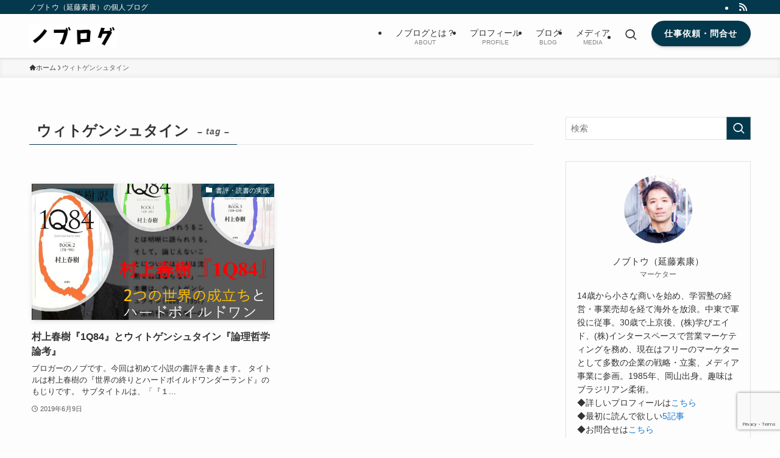

--- FILE ---
content_type: text/html; charset=UTF-8
request_url: https://read-write-run.com/tag/%E3%82%A6%E3%82%A3%E3%83%88%E3%82%B2%E3%83%B3%E3%82%B7%E3%83%A5%E3%82%BF%E3%82%A4%E3%83%B3/
body_size: 19344
content:
<!DOCTYPE html>
<html lang="ja" data-loaded="false" data-scrolled="false" data-spmenu="closed">
<head>
<meta charset="utf-8">
<meta name="format-detection" content="telephone=no">
<meta http-equiv="X-UA-Compatible" content="IE=edge">
<meta name="viewport" content="width=device-width, viewport-fit=cover">
<title>ウィトゲンシュタイン | ノブログ</title>
<meta name='robots' content='max-image-preview:large' />
<link rel='dns-prefetch' href='//www.googletagmanager.com' />
<link rel='dns-prefetch' href='//pagead2.googlesyndication.com' />
<link rel="alternate" type="application/rss+xml" title="ノブログ &raquo; フィード" href="https://read-write-run.com/feed/" />
<link rel="alternate" type="application/rss+xml" title="ノブログ &raquo; コメントフィード" href="https://read-write-run.com/comments/feed/" />
<link rel="alternate" type="application/rss+xml" title="ノブログ &raquo; ウィトゲンシュタイン タグのフィード" href="https://read-write-run.com/tag/%e3%82%a6%e3%82%a3%e3%83%88%e3%82%b2%e3%83%b3%e3%82%b7%e3%83%a5%e3%82%bf%e3%82%a4%e3%83%b3/feed/" />

<!-- SEO SIMPLE PACK 3.6.2 -->
<link rel="canonical" href="https://read-write-run.com/tag/%e3%82%a6%e3%82%a3%e3%83%88%e3%82%b2%e3%83%b3%e3%82%b7%e3%83%a5%e3%82%bf%e3%82%a4%e3%83%b3/">
<meta property="og:locale" content="ja_JP">
<meta property="og:type" content="website">
<meta property="og:image" content="https://read-write-run.com/wp-content/uploads/2026/01/noblog-ogp.jpg">
<meta property="og:title" content="ウィトゲンシュタイン | ノブログ">
<meta property="og:url" content="https://read-write-run.com/tag/%e3%82%a6%e3%82%a3%e3%83%88%e3%82%b2%e3%83%b3%e3%82%b7%e3%83%a5%e3%82%bf%e3%82%a4%e3%83%b3/">
<meta property="og:site_name" content="ノブログ">
<meta name="twitter:card" content="summary_large_image">
<meta name="twitter:site" content="nobutou">
<!-- Google Analytics (gtag.js) -->
<script async src="https://www.googletagmanager.com/gtag/js?id=G-HCNS83HX9J"></script>
<script>
	window.dataLayer = window.dataLayer || [];
	function gtag(){dataLayer.push(arguments);}
	gtag("js", new Date());
	gtag("config", "G-HCNS83HX9J");
</script>
	<!-- / SEO SIMPLE PACK -->

<style id='wp-img-auto-sizes-contain-inline-css' type='text/css'>
img:is([sizes=auto i],[sizes^="auto," i]){contain-intrinsic-size:3000px 1500px}
/*# sourceURL=wp-img-auto-sizes-contain-inline-css */
</style>
<link rel='stylesheet' id='font-awesome-all-css' href='https://read-write-run.com/wp-content/themes/swell/assets/font-awesome/v6/css/all.min.css?ver=2.15.0' type='text/css' media='all' />
<style id='wp-block-library-inline-css' type='text/css'>
:root{--wp-block-synced-color:#7a00df;--wp-block-synced-color--rgb:122,0,223;--wp-bound-block-color:var(--wp-block-synced-color);--wp-editor-canvas-background:#ddd;--wp-admin-theme-color:#007cba;--wp-admin-theme-color--rgb:0,124,186;--wp-admin-theme-color-darker-10:#006ba1;--wp-admin-theme-color-darker-10--rgb:0,107,160.5;--wp-admin-theme-color-darker-20:#005a87;--wp-admin-theme-color-darker-20--rgb:0,90,135;--wp-admin-border-width-focus:2px}@media (min-resolution:192dpi){:root{--wp-admin-border-width-focus:1.5px}}.wp-element-button{cursor:pointer}:root .has-very-light-gray-background-color{background-color:#eee}:root .has-very-dark-gray-background-color{background-color:#313131}:root .has-very-light-gray-color{color:#eee}:root .has-very-dark-gray-color{color:#313131}:root .has-vivid-green-cyan-to-vivid-cyan-blue-gradient-background{background:linear-gradient(135deg,#00d084,#0693e3)}:root .has-purple-crush-gradient-background{background:linear-gradient(135deg,#34e2e4,#4721fb 50%,#ab1dfe)}:root .has-hazy-dawn-gradient-background{background:linear-gradient(135deg,#faaca8,#dad0ec)}:root .has-subdued-olive-gradient-background{background:linear-gradient(135deg,#fafae1,#67a671)}:root .has-atomic-cream-gradient-background{background:linear-gradient(135deg,#fdd79a,#004a59)}:root .has-nightshade-gradient-background{background:linear-gradient(135deg,#330968,#31cdcf)}:root .has-midnight-gradient-background{background:linear-gradient(135deg,#020381,#2874fc)}:root{--wp--preset--font-size--normal:16px;--wp--preset--font-size--huge:42px}.has-regular-font-size{font-size:1em}.has-larger-font-size{font-size:2.625em}.has-normal-font-size{font-size:var(--wp--preset--font-size--normal)}.has-huge-font-size{font-size:var(--wp--preset--font-size--huge)}.has-text-align-center{text-align:center}.has-text-align-left{text-align:left}.has-text-align-right{text-align:right}.has-fit-text{white-space:nowrap!important}#end-resizable-editor-section{display:none}.aligncenter{clear:both}.items-justified-left{justify-content:flex-start}.items-justified-center{justify-content:center}.items-justified-right{justify-content:flex-end}.items-justified-space-between{justify-content:space-between}.screen-reader-text{border:0;clip-path:inset(50%);height:1px;margin:-1px;overflow:hidden;padding:0;position:absolute;width:1px;word-wrap:normal!important}.screen-reader-text:focus{background-color:#ddd;clip-path:none;color:#444;display:block;font-size:1em;height:auto;left:5px;line-height:normal;padding:15px 23px 14px;text-decoration:none;top:5px;width:auto;z-index:100000}html :where(.has-border-color){border-style:solid}html :where([style*=border-top-color]){border-top-style:solid}html :where([style*=border-right-color]){border-right-style:solid}html :where([style*=border-bottom-color]){border-bottom-style:solid}html :where([style*=border-left-color]){border-left-style:solid}html :where([style*=border-width]){border-style:solid}html :where([style*=border-top-width]){border-top-style:solid}html :where([style*=border-right-width]){border-right-style:solid}html :where([style*=border-bottom-width]){border-bottom-style:solid}html :where([style*=border-left-width]){border-left-style:solid}html :where(img[class*=wp-image-]){height:auto;max-width:100%}:where(figure){margin:0 0 1em}html :where(.is-position-sticky){--wp-admin--admin-bar--position-offset:var(--wp-admin--admin-bar--height,0px)}@media screen and (max-width:600px){html :where(.is-position-sticky){--wp-admin--admin-bar--position-offset:0px}}

/*# sourceURL=wp-block-library-inline-css */
</style><style id='wp-block-paragraph-inline-css' type='text/css'>
.is-small-text{font-size:.875em}.is-regular-text{font-size:1em}.is-large-text{font-size:2.25em}.is-larger-text{font-size:3em}.has-drop-cap:not(:focus):first-letter{float:left;font-size:8.4em;font-style:normal;font-weight:100;line-height:.68;margin:.05em .1em 0 0;text-transform:uppercase}body.rtl .has-drop-cap:not(:focus):first-letter{float:none;margin-left:.1em}p.has-drop-cap.has-background{overflow:hidden}:root :where(p.has-background){padding:1.25em 2.375em}:where(p.has-text-color:not(.has-link-color)) a{color:inherit}p.has-text-align-left[style*="writing-mode:vertical-lr"],p.has-text-align-right[style*="writing-mode:vertical-rl"]{rotate:180deg}
/*# sourceURL=https://read-write-run.com/wp-includes/blocks/paragraph/style.min.css */
</style>
<style id='global-styles-inline-css' type='text/css'>
:root{--wp--preset--aspect-ratio--square: 1;--wp--preset--aspect-ratio--4-3: 4/3;--wp--preset--aspect-ratio--3-4: 3/4;--wp--preset--aspect-ratio--3-2: 3/2;--wp--preset--aspect-ratio--2-3: 2/3;--wp--preset--aspect-ratio--16-9: 16/9;--wp--preset--aspect-ratio--9-16: 9/16;--wp--preset--color--black: #000;--wp--preset--color--cyan-bluish-gray: #abb8c3;--wp--preset--color--white: #fff;--wp--preset--color--pale-pink: #f78da7;--wp--preset--color--vivid-red: #cf2e2e;--wp--preset--color--luminous-vivid-orange: #ff6900;--wp--preset--color--luminous-vivid-amber: #fcb900;--wp--preset--color--light-green-cyan: #7bdcb5;--wp--preset--color--vivid-green-cyan: #00d084;--wp--preset--color--pale-cyan-blue: #8ed1fc;--wp--preset--color--vivid-cyan-blue: #0693e3;--wp--preset--color--vivid-purple: #9b51e0;--wp--preset--color--swl-main: var(--color_main);--wp--preset--color--swl-main-thin: var(--color_main_thin);--wp--preset--color--swl-gray: var(--color_gray);--wp--preset--color--swl-deep-01: var(--color_deep01);--wp--preset--color--swl-deep-02: var(--color_deep02);--wp--preset--color--swl-deep-03: var(--color_deep03);--wp--preset--color--swl-deep-04: var(--color_deep04);--wp--preset--color--swl-pale-01: var(--color_pale01);--wp--preset--color--swl-pale-02: var(--color_pale02);--wp--preset--color--swl-pale-03: var(--color_pale03);--wp--preset--color--swl-pale-04: var(--color_pale04);--wp--preset--gradient--vivid-cyan-blue-to-vivid-purple: linear-gradient(135deg,rgb(6,147,227) 0%,rgb(155,81,224) 100%);--wp--preset--gradient--light-green-cyan-to-vivid-green-cyan: linear-gradient(135deg,rgb(122,220,180) 0%,rgb(0,208,130) 100%);--wp--preset--gradient--luminous-vivid-amber-to-luminous-vivid-orange: linear-gradient(135deg,rgb(252,185,0) 0%,rgb(255,105,0) 100%);--wp--preset--gradient--luminous-vivid-orange-to-vivid-red: linear-gradient(135deg,rgb(255,105,0) 0%,rgb(207,46,46) 100%);--wp--preset--gradient--very-light-gray-to-cyan-bluish-gray: linear-gradient(135deg,rgb(238,238,238) 0%,rgb(169,184,195) 100%);--wp--preset--gradient--cool-to-warm-spectrum: linear-gradient(135deg,rgb(74,234,220) 0%,rgb(151,120,209) 20%,rgb(207,42,186) 40%,rgb(238,44,130) 60%,rgb(251,105,98) 80%,rgb(254,248,76) 100%);--wp--preset--gradient--blush-light-purple: linear-gradient(135deg,rgb(255,206,236) 0%,rgb(152,150,240) 100%);--wp--preset--gradient--blush-bordeaux: linear-gradient(135deg,rgb(254,205,165) 0%,rgb(254,45,45) 50%,rgb(107,0,62) 100%);--wp--preset--gradient--luminous-dusk: linear-gradient(135deg,rgb(255,203,112) 0%,rgb(199,81,192) 50%,rgb(65,88,208) 100%);--wp--preset--gradient--pale-ocean: linear-gradient(135deg,rgb(255,245,203) 0%,rgb(182,227,212) 50%,rgb(51,167,181) 100%);--wp--preset--gradient--electric-grass: linear-gradient(135deg,rgb(202,248,128) 0%,rgb(113,206,126) 100%);--wp--preset--gradient--midnight: linear-gradient(135deg,rgb(2,3,129) 0%,rgb(40,116,252) 100%);--wp--preset--font-size--small: 0.9em;--wp--preset--font-size--medium: 1.1em;--wp--preset--font-size--large: 1.25em;--wp--preset--font-size--x-large: 42px;--wp--preset--font-size--xs: 0.75em;--wp--preset--font-size--huge: 1.6em;--wp--preset--spacing--20: 0.44rem;--wp--preset--spacing--30: 0.67rem;--wp--preset--spacing--40: 1rem;--wp--preset--spacing--50: 1.5rem;--wp--preset--spacing--60: 2.25rem;--wp--preset--spacing--70: 3.38rem;--wp--preset--spacing--80: 5.06rem;--wp--preset--shadow--natural: 6px 6px 9px rgba(0, 0, 0, 0.2);--wp--preset--shadow--deep: 12px 12px 50px rgba(0, 0, 0, 0.4);--wp--preset--shadow--sharp: 6px 6px 0px rgba(0, 0, 0, 0.2);--wp--preset--shadow--outlined: 6px 6px 0px -3px rgb(255, 255, 255), 6px 6px rgb(0, 0, 0);--wp--preset--shadow--crisp: 6px 6px 0px rgb(0, 0, 0);}:where(.is-layout-flex){gap: 0.5em;}:where(.is-layout-grid){gap: 0.5em;}body .is-layout-flex{display: flex;}.is-layout-flex{flex-wrap: wrap;align-items: center;}.is-layout-flex > :is(*, div){margin: 0;}body .is-layout-grid{display: grid;}.is-layout-grid > :is(*, div){margin: 0;}:where(.wp-block-columns.is-layout-flex){gap: 2em;}:where(.wp-block-columns.is-layout-grid){gap: 2em;}:where(.wp-block-post-template.is-layout-flex){gap: 1.25em;}:where(.wp-block-post-template.is-layout-grid){gap: 1.25em;}.has-black-color{color: var(--wp--preset--color--black) !important;}.has-cyan-bluish-gray-color{color: var(--wp--preset--color--cyan-bluish-gray) !important;}.has-white-color{color: var(--wp--preset--color--white) !important;}.has-pale-pink-color{color: var(--wp--preset--color--pale-pink) !important;}.has-vivid-red-color{color: var(--wp--preset--color--vivid-red) !important;}.has-luminous-vivid-orange-color{color: var(--wp--preset--color--luminous-vivid-orange) !important;}.has-luminous-vivid-amber-color{color: var(--wp--preset--color--luminous-vivid-amber) !important;}.has-light-green-cyan-color{color: var(--wp--preset--color--light-green-cyan) !important;}.has-vivid-green-cyan-color{color: var(--wp--preset--color--vivid-green-cyan) !important;}.has-pale-cyan-blue-color{color: var(--wp--preset--color--pale-cyan-blue) !important;}.has-vivid-cyan-blue-color{color: var(--wp--preset--color--vivid-cyan-blue) !important;}.has-vivid-purple-color{color: var(--wp--preset--color--vivid-purple) !important;}.has-black-background-color{background-color: var(--wp--preset--color--black) !important;}.has-cyan-bluish-gray-background-color{background-color: var(--wp--preset--color--cyan-bluish-gray) !important;}.has-white-background-color{background-color: var(--wp--preset--color--white) !important;}.has-pale-pink-background-color{background-color: var(--wp--preset--color--pale-pink) !important;}.has-vivid-red-background-color{background-color: var(--wp--preset--color--vivid-red) !important;}.has-luminous-vivid-orange-background-color{background-color: var(--wp--preset--color--luminous-vivid-orange) !important;}.has-luminous-vivid-amber-background-color{background-color: var(--wp--preset--color--luminous-vivid-amber) !important;}.has-light-green-cyan-background-color{background-color: var(--wp--preset--color--light-green-cyan) !important;}.has-vivid-green-cyan-background-color{background-color: var(--wp--preset--color--vivid-green-cyan) !important;}.has-pale-cyan-blue-background-color{background-color: var(--wp--preset--color--pale-cyan-blue) !important;}.has-vivid-cyan-blue-background-color{background-color: var(--wp--preset--color--vivid-cyan-blue) !important;}.has-vivid-purple-background-color{background-color: var(--wp--preset--color--vivid-purple) !important;}.has-black-border-color{border-color: var(--wp--preset--color--black) !important;}.has-cyan-bluish-gray-border-color{border-color: var(--wp--preset--color--cyan-bluish-gray) !important;}.has-white-border-color{border-color: var(--wp--preset--color--white) !important;}.has-pale-pink-border-color{border-color: var(--wp--preset--color--pale-pink) !important;}.has-vivid-red-border-color{border-color: var(--wp--preset--color--vivid-red) !important;}.has-luminous-vivid-orange-border-color{border-color: var(--wp--preset--color--luminous-vivid-orange) !important;}.has-luminous-vivid-amber-border-color{border-color: var(--wp--preset--color--luminous-vivid-amber) !important;}.has-light-green-cyan-border-color{border-color: var(--wp--preset--color--light-green-cyan) !important;}.has-vivid-green-cyan-border-color{border-color: var(--wp--preset--color--vivid-green-cyan) !important;}.has-pale-cyan-blue-border-color{border-color: var(--wp--preset--color--pale-cyan-blue) !important;}.has-vivid-cyan-blue-border-color{border-color: var(--wp--preset--color--vivid-cyan-blue) !important;}.has-vivid-purple-border-color{border-color: var(--wp--preset--color--vivid-purple) !important;}.has-vivid-cyan-blue-to-vivid-purple-gradient-background{background: var(--wp--preset--gradient--vivid-cyan-blue-to-vivid-purple) !important;}.has-light-green-cyan-to-vivid-green-cyan-gradient-background{background: var(--wp--preset--gradient--light-green-cyan-to-vivid-green-cyan) !important;}.has-luminous-vivid-amber-to-luminous-vivid-orange-gradient-background{background: var(--wp--preset--gradient--luminous-vivid-amber-to-luminous-vivid-orange) !important;}.has-luminous-vivid-orange-to-vivid-red-gradient-background{background: var(--wp--preset--gradient--luminous-vivid-orange-to-vivid-red) !important;}.has-very-light-gray-to-cyan-bluish-gray-gradient-background{background: var(--wp--preset--gradient--very-light-gray-to-cyan-bluish-gray) !important;}.has-cool-to-warm-spectrum-gradient-background{background: var(--wp--preset--gradient--cool-to-warm-spectrum) !important;}.has-blush-light-purple-gradient-background{background: var(--wp--preset--gradient--blush-light-purple) !important;}.has-blush-bordeaux-gradient-background{background: var(--wp--preset--gradient--blush-bordeaux) !important;}.has-luminous-dusk-gradient-background{background: var(--wp--preset--gradient--luminous-dusk) !important;}.has-pale-ocean-gradient-background{background: var(--wp--preset--gradient--pale-ocean) !important;}.has-electric-grass-gradient-background{background: var(--wp--preset--gradient--electric-grass) !important;}.has-midnight-gradient-background{background: var(--wp--preset--gradient--midnight) !important;}.has-small-font-size{font-size: var(--wp--preset--font-size--small) !important;}.has-medium-font-size{font-size: var(--wp--preset--font-size--medium) !important;}.has-large-font-size{font-size: var(--wp--preset--font-size--large) !important;}.has-x-large-font-size{font-size: var(--wp--preset--font-size--x-large) !important;}
/*# sourceURL=global-styles-inline-css */
</style>

<link rel='stylesheet' id='swell-icons-css' href='https://read-write-run.com/wp-content/themes/swell/build/css/swell-icons.css?ver=2.15.0' type='text/css' media='all' />
<link rel='stylesheet' id='main_style-css' href='https://read-write-run.com/wp-content/themes/swell/build/css/main.css?ver=2.15.0' type='text/css' media='all' />
<link rel='stylesheet' id='swell_blocks-css' href='https://read-write-run.com/wp-content/themes/swell/build/css/blocks.css?ver=2.15.0' type='text/css' media='all' />
<style id='swell_custom-inline-css' type='text/css'>
:root{--swl-fz--content:4vw;--swl-font_family:"游ゴシック体", "Yu Gothic", YuGothic, "Hiragino Kaku Gothic ProN", "Hiragino Sans", Meiryo, sans-serif;--swl-font_weight:500;--color_main:#04384c;--color_text:#333;--color_link:#1176d4;--color_htag:#04384c;--color_bg:#fdfdfd;--color_gradient1:#d8ffff;--color_gradient2:#87e7ff;--color_main_thin:rgba(5, 70, 95, 0.05 );--color_main_dark:rgba(3, 42, 57, 1 );--color_list_check:#04384c;--color_list_num:#04384c;--color_list_good:#86dd7b;--color_list_triangle:#f4e03a;--color_list_bad:#f36060;--color_faq_q:#d55656;--color_faq_a:#6599b7;--color_icon_good:#3cd250;--color_icon_good_bg:#ecffe9;--color_icon_bad:#4b73eb;--color_icon_bad_bg:#eafaff;--color_icon_info:#f578b4;--color_icon_info_bg:#fff0fa;--color_icon_announce:#ffa537;--color_icon_announce_bg:#fff5f0;--color_icon_pen:#7a7a7a;--color_icon_pen_bg:#f7f7f7;--color_icon_book:#787364;--color_icon_book_bg:#f8f6ef;--color_icon_point:#ffa639;--color_icon_check:#86d67c;--color_icon_batsu:#f36060;--color_icon_hatena:#5295cc;--color_icon_caution:#f7da38;--color_icon_memo:#84878a;--color_deep01:#e44141;--color_deep02:#3d79d5;--color_deep03:#63a84d;--color_deep04:#f09f4d;--color_pale01:#fff2f0;--color_pale02:#f3f8fd;--color_pale03:#f1f9ee;--color_pale04:#fdf9ee;--color_mark_blue:#b7e3ff;--color_mark_green:#bdf9c3;--color_mark_yellow:#fcf69f;--color_mark_orange:#ffddbc;--border01:solid 1px var(--color_main);--border02:double 4px var(--color_main);--border03:dashed 2px var(--color_border);--border04:solid 4px var(--color_gray);--card_posts_thumb_ratio:56.25%;--list_posts_thumb_ratio:61.805%;--big_posts_thumb_ratio:56.25%;--thumb_posts_thumb_ratio:61.805%;--blogcard_thumb_ratio:56.25%;--color_header_bg:#fdfdfd;--color_header_text:#333;--color_footer_bg:#fdfdfd;--color_footer_text:#333;--container_size:1200px;--article_size:900px;--logo_size_sp:48px;--logo_size_pc:40px;--logo_size_pcfix:32px;}.swl-cell-bg[data-icon="doubleCircle"]{--cell-icon-color:#ffc977}.swl-cell-bg[data-icon="circle"]{--cell-icon-color:#94e29c}.swl-cell-bg[data-icon="triangle"]{--cell-icon-color:#eeda2f}.swl-cell-bg[data-icon="close"]{--cell-icon-color:#ec9191}.swl-cell-bg[data-icon="hatena"]{--cell-icon-color:#93c9da}.swl-cell-bg[data-icon="check"]{--cell-icon-color:#94e29c}.swl-cell-bg[data-icon="line"]{--cell-icon-color:#9b9b9b}.cap_box[data-colset="col1"]{--capbox-color:#f59b5f;--capbox-color--bg:#fff8eb}.cap_box[data-colset="col2"]{--capbox-color:#5fb9f5;--capbox-color--bg:#edf5ff}.cap_box[data-colset="col3"]{--capbox-color:#2fcd90;--capbox-color--bg:#eafaf2}.red_{--the-btn-color:#f74a4a;--the-btn-color2:#ffbc49;--the-solid-shadow: rgba(185, 56, 56, 1 )}.blue_{--the-btn-color:#338df4;--the-btn-color2:#35eaff;--the-solid-shadow: rgba(38, 106, 183, 1 )}.green_{--the-btn-color:#62d847;--the-btn-color2:#7bf7bd;--the-solid-shadow: rgba(74, 162, 53, 1 )}.is-style-btn_normal{--the-btn-radius:80px}.is-style-btn_solid{--the-btn-radius:80px}.is-style-btn_shiny{--the-btn-radius:80px}.is-style-btn_line{--the-btn-radius:80px}.post_content blockquote{padding:1.5em 2em 1.5em 3em}.post_content blockquote::before{content:"";display:block;width:5px;height:calc(100% - 3em);top:1.5em;left:1.5em;border-left:solid 1px rgba(180,180,180,.75);border-right:solid 1px rgba(180,180,180,.75);}.mark_blue{background:-webkit-linear-gradient(transparent 64%,var(--color_mark_blue) 0%);background:linear-gradient(transparent 64%,var(--color_mark_blue) 0%)}.mark_green{background:-webkit-linear-gradient(transparent 64%,var(--color_mark_green) 0%);background:linear-gradient(transparent 64%,var(--color_mark_green) 0%)}.mark_yellow{background:-webkit-linear-gradient(transparent 64%,var(--color_mark_yellow) 0%);background:linear-gradient(transparent 64%,var(--color_mark_yellow) 0%)}.mark_orange{background:-webkit-linear-gradient(transparent 64%,var(--color_mark_orange) 0%);background:linear-gradient(transparent 64%,var(--color_mark_orange) 0%)}[class*="is-style-icon_"]{color:#333;border-width:0}[class*="is-style-big_icon_"]{border-width:2px;border-style:solid}[data-col="gray"] .c-balloon__text{background:#f7f7f7;border-color:#ccc}[data-col="gray"] .c-balloon__before{border-right-color:#f7f7f7}[data-col="green"] .c-balloon__text{background:#d1f8c2;border-color:#9ddd93}[data-col="green"] .c-balloon__before{border-right-color:#d1f8c2}[data-col="blue"] .c-balloon__text{background:#e2f6ff;border-color:#93d2f0}[data-col="blue"] .c-balloon__before{border-right-color:#e2f6ff}[data-col="red"] .c-balloon__text{background:#ffebeb;border-color:#f48789}[data-col="red"] .c-balloon__before{border-right-color:#ffebeb}[data-col="yellow"] .c-balloon__text{background:#f9f7d2;border-color:#fbe593}[data-col="yellow"] .c-balloon__before{border-right-color:#f9f7d2}.-type-list2 .p-postList__body::after,.-type-big .p-postList__body::after{content: "READ MORE »";}.c-postThumb__cat{background-color:#04384c;color:#fff;background-image: repeating-linear-gradient(-45deg,rgba(255,255,255,.1),rgba(255,255,255,.1) 6px,transparent 6px,transparent 12px)}.post_content h2:where(:not([class^="swell-block-"]):not(.faq_q):not(.p-postList__title)){background:var(--color_htag);padding:.75em 1em;color:#fff}.post_content h2:where(:not([class^="swell-block-"]):not(.faq_q):not(.p-postList__title))::before{position:absolute;display:block;pointer-events:none;content:"";top:-4px;left:0;width:100%;height:calc(100% + 4px);box-sizing:content-box;border-top:solid 2px var(--color_htag);border-bottom:solid 2px var(--color_htag)}.post_content h3:where(:not([class^="swell-block-"]):not(.faq_q):not(.p-postList__title)){padding:0 .5em .5em}.post_content h3:where(:not([class^="swell-block-"]):not(.faq_q):not(.p-postList__title))::before{content:"";width:100%;height:2px;background: repeating-linear-gradient(90deg, var(--color_htag) 0%, var(--color_htag) 29.3%, rgba(150,150,150,.2) 29.3%, rgba(150,150,150,.2) 100%)}.post_content h4:where(:not([class^="swell-block-"]):not(.faq_q):not(.p-postList__title)){padding:0 0 0 16px;border-left:solid 2px var(--color_htag)}.l-header{box-shadow: 0 1px 4px rgba(0,0,0,.12)}.l-header__bar{color:#fff;background:var(--color_main)}.l-header__menuBtn{order:1}.l-header__customBtn{order:3}.c-gnav a::after{background:var(--color_main);width:100%;height:2px;transform:scaleX(0)}.p-spHeadMenu .menu-item.-current{border-bottom-color:var(--color_main)}.c-gnav > li:hover > a::after,.c-gnav > .-current > a::after{transform: scaleX(1)}.c-gnav .sub-menu{color:#333;background:#fff}.l-fixHeader::before{opacity:1}#pagetop{border-radius:50%}.c-widget__title.-spmenu{padding:.5em .75em;border-radius:var(--swl-radius--2, 0px);background:var(--color_main);color:#fff;}.c-widget__title.-footer{padding:.5em}.c-widget__title.-footer::before{content:"";bottom:0;left:0;width:40%;z-index:1;background:var(--color_main)}.c-widget__title.-footer::after{content:"";bottom:0;left:0;width:100%;background:var(--color_border)}.c-secTitle{border-left:solid 2px var(--color_main);padding:0em .75em}.p-spMenu{color:#333}.p-spMenu__inner::before{background:#fdfdfd;opacity:1}.p-spMenu__overlay{background:#000;opacity:0.6}[class*="page-numbers"]{color:#fff;background-color:#dedede}a{text-decoration: none}.l-topTitleArea.c-filterLayer::before{background-color:#000;opacity:0.2;content:""}.p-toc__list.is-style-index li::before{color:var(--color_main)}@media screen and (min-width: 960px){:root{}}@media screen and (max-width: 959px){:root{}.l-header__logo{order:2;text-align:center}}@media screen and (min-width: 600px){:root{--swl-fz--content:16px;}}@media screen and (max-width: 599px){:root{}}@media (min-width: 1108px) {.alignwide{left:-100px;width:calc(100% + 200px);}}@media (max-width: 1108px) {.-sidebar-off .swell-block-fullWide__inner.l-container .alignwide{left:0px;width:100%;}}.l-fixHeader .l-fixHeader__gnav{order:0}[data-scrolled=true] .l-fixHeader[data-ready]{opacity:1;-webkit-transform:translateY(0)!important;transform:translateY(0)!important;visibility:visible}.-body-solid .l-fixHeader{box-shadow:0 2px 4px var(--swl-color_shadow)}.l-fixHeader__inner{align-items:stretch;color:var(--color_header_text);display:flex;padding-bottom:0;padding-top:0;position:relative;z-index:1}.l-fixHeader__logo{align-items:center;display:flex;line-height:1;margin-right:24px;order:0;padding:16px 0}.is-style-btn_normal a,.is-style-btn_shiny a{box-shadow:var(--swl-btn_shadow)}.c-shareBtns__btn,.is-style-balloon>.c-tabList .c-tabList__button,.p-snsCta,[class*=page-numbers]{box-shadow:var(--swl-box_shadow)}.p-articleThumb__img,.p-articleThumb__youtube{box-shadow:var(--swl-img_shadow)}.p-pickupBanners__item .c-bannerLink,.p-postList__thumb{box-shadow:0 2px 8px rgba(0,0,0,.1),0 4px 4px -4px rgba(0,0,0,.1)}.p-postList.-w-ranking li:before{background-image:repeating-linear-gradient(-45deg,hsla(0,0%,100%,.1),hsla(0,0%,100%,.1) 6px,transparent 0,transparent 12px);box-shadow:1px 1px 4px rgba(0,0,0,.2)}.l-header__bar{position:relative;width:100%}.l-header__bar .c-catchphrase{color:inherit;font-size:12px;letter-spacing:var(--swl-letter_spacing,.2px);line-height:14px;margin-right:auto;overflow:hidden;padding:4px 0;white-space:nowrap;width:50%}.l-header__bar .c-iconList .c-iconList__link{margin:0;padding:4px 6px}.l-header__barInner{align-items:center;display:flex;justify-content:flex-end}@media (min-width:960px){.-series .l-header__inner{align-items:stretch;display:flex}.-series .l-header__logo{align-items:center;display:flex;flex-wrap:wrap;margin-right:24px;padding:16px 0}.-series .l-header__logo .c-catchphrase{font-size:13px;padding:4px 0}.-series .c-headLogo{margin-right:16px}.-series-right .l-header__inner{justify-content:space-between}.-series-right .c-gnavWrap{margin-left:auto}.-series-right .w-header{margin-left:12px}.-series-left .w-header{margin-left:auto}}@media (min-width:960px) and (min-width:600px){.-series .c-headLogo{max-width:400px}}.c-gnav .sub-menu a:before,.c-listMenu a:before{-webkit-font-smoothing:antialiased;-moz-osx-font-smoothing:grayscale;font-family:icomoon!important;font-style:normal;font-variant:normal;font-weight:400;line-height:1;text-transform:none}.c-submenuToggleBtn{display:none}.c-listMenu a{padding:.75em 1em .75em 1.5em;transition:padding .25s}.c-listMenu a:hover{padding-left:1.75em;padding-right:.75em}.c-gnav .sub-menu a:before,.c-listMenu a:before{color:inherit;content:"\e921";display:inline-block;left:2px;position:absolute;top:50%;-webkit-transform:translateY(-50%);transform:translateY(-50%);vertical-align:middle}.widget_categories>ul>.cat-item>a,.wp-block-categories-list>li>a{padding-left:1.75em}.c-listMenu .children,.c-listMenu .sub-menu{margin:0}.c-listMenu .children a,.c-listMenu .sub-menu a{font-size:.9em;padding-left:2.5em}.c-listMenu .children a:before,.c-listMenu .sub-menu a:before{left:1em}.c-listMenu .children a:hover,.c-listMenu .sub-menu a:hover{padding-left:2.75em}.c-listMenu .children ul a,.c-listMenu .sub-menu ul a{padding-left:3.25em}.c-listMenu .children ul a:before,.c-listMenu .sub-menu ul a:before{left:1.75em}.c-listMenu .children ul a:hover,.c-listMenu .sub-menu ul a:hover{padding-left:3.5em}.c-gnav li:hover>.sub-menu{opacity:1;visibility:visible}.c-gnav .sub-menu:before{background:inherit;content:"";height:100%;left:0;position:absolute;top:0;width:100%;z-index:0}.c-gnav .sub-menu .sub-menu{left:100%;top:0;z-index:-1}.c-gnav .sub-menu a{padding-left:2em}.c-gnav .sub-menu a:before{left:.5em}.c-gnav .sub-menu a:hover .ttl{left:4px}:root{--color_content_bg:var(--color_bg);}.c-widget__title.-side{padding:.5em}.c-widget__title.-side::before{content:"";bottom:0;left:0;width:40%;z-index:1;background:var(--color_main)}.c-widget__title.-side::after{content:"";bottom:0;left:0;width:100%;background:var(--color_border)}@media screen and (min-width: 960px){:root{}}@media screen and (max-width: 959px){:root{}}@media screen and (min-width: 600px){:root{}}@media screen and (max-width: 599px){:root{}}.swell-block-fullWide__inner.l-container{--swl-fw_inner_pad:var(--swl-pad_container,0px)}@media (min-width:960px){.-sidebar-on .l-content .alignfull,.-sidebar-on .l-content .alignwide{left:-16px;width:calc(100% + 32px)}.swell-block-fullWide__inner.l-article{--swl-fw_inner_pad:var(--swl-pad_post_content,0px)}.-sidebar-on .swell-block-fullWide__inner .alignwide{left:0;width:100%}.-sidebar-on .swell-block-fullWide__inner .alignfull{left:calc(0px - var(--swl-fw_inner_pad, 0))!important;margin-left:0!important;margin-right:0!important;width:calc(100% + var(--swl-fw_inner_pad, 0)*2)!important}}.-index-off .p-toc,.swell-toc-placeholder:empty{display:none}.p-toc.-modal{height:100%;margin:0;overflow-y:auto;padding:0}#main_content .p-toc{border-radius:var(--swl-radius--2,0);margin:4em auto;max-width:800px}#sidebar .p-toc{margin-top:-.5em}.p-toc .__pn:before{content:none!important;counter-increment:none}.p-toc .__prev{margin:0 0 1em}.p-toc .__next{margin:1em 0 0}.p-toc.is-omitted:not([data-omit=ct]) [data-level="2"] .p-toc__childList{height:0;margin-bottom:-.5em;visibility:hidden}.p-toc.is-omitted:not([data-omit=nest]){position:relative}.p-toc.is-omitted:not([data-omit=nest]):before{background:linear-gradient(hsla(0,0%,100%,0),var(--color_bg));bottom:5em;content:"";height:4em;left:0;opacity:.75;pointer-events:none;position:absolute;width:100%;z-index:1}.p-toc.is-omitted:not([data-omit=nest]):after{background:var(--color_bg);bottom:0;content:"";height:5em;left:0;opacity:.75;position:absolute;width:100%;z-index:1}.p-toc.is-omitted:not([data-omit=nest]) .__next,.p-toc.is-omitted:not([data-omit=nest]) [data-omit="1"]{display:none}.p-toc .p-toc__expandBtn{background-color:#f7f7f7;border:rgba(0,0,0,.2);border-radius:5em;box-shadow:0 0 0 1px #bbb;color:#333;display:block;font-size:14px;line-height:1.5;margin:.75em auto 0;min-width:6em;padding:.5em 1em;position:relative;transition:box-shadow .25s;z-index:2}.p-toc[data-omit=nest] .p-toc__expandBtn{display:inline-block;font-size:13px;margin:0 0 0 1.25em;padding:.5em .75em}.p-toc:not([data-omit=nest]) .p-toc__expandBtn:after,.p-toc:not([data-omit=nest]) .p-toc__expandBtn:before{border-top-color:inherit;border-top-style:dotted;border-top-width:3px;content:"";display:block;height:1px;position:absolute;top:calc(50% - 1px);transition:border-color .25s;width:100%;width:22px}.p-toc:not([data-omit=nest]) .p-toc__expandBtn:before{right:calc(100% + 1em)}.p-toc:not([data-omit=nest]) .p-toc__expandBtn:after{left:calc(100% + 1em)}.p-toc.is-expanded .p-toc__expandBtn{border-color:transparent}.p-toc__ttl{display:block;font-size:1.2em;line-height:1;position:relative;text-align:center}.p-toc__ttl:before{content:"\e918";display:inline-block;font-family:icomoon;margin-right:.5em;padding-bottom:2px;vertical-align:middle}#index_modal .p-toc__ttl{margin-bottom:.5em}.p-toc__list li{line-height:1.6}.p-toc__list>li+li{margin-top:.5em}.p-toc__list .p-toc__childList{padding-left:.5em}.p-toc__list [data-level="3"]{font-size:.9em}.p-toc__list .mininote{display:none}.post_content .p-toc__list{padding-left:0}#sidebar .p-toc__list{margin-bottom:0}#sidebar .p-toc__list .p-toc__childList{padding-left:0}.p-toc__link{color:inherit;font-size:inherit;text-decoration:none}.p-toc__link:hover{opacity:.8}.p-toc.-border{border-bottom:2px solid var(--color_main);border-top:2px solid var(--color_main);padding:1.75em .5em 1.5em}.p-toc.-border .p-toc__ttl{margin-bottom:.75em}@media (min-width:960px){#main_content .p-toc{width:92%}}@media (hover:hover){.p-toc .p-toc__expandBtn:hover{border-color:transparent;box-shadow:0 0 0 2px currentcolor}}@media (min-width:600px){.p-toc.-border{padding:1.75em 1em 1.5em}}
/*# sourceURL=swell_custom-inline-css */
</style>
<link rel='stylesheet' id='swell-parts/footer-css' href='https://read-write-run.com/wp-content/themes/swell/build/css/modules/parts/footer.css?ver=2.15.0' type='text/css' media='all' />
<link rel='stylesheet' id='swell-page/term-css' href='https://read-write-run.com/wp-content/themes/swell/build/css/modules/page/term.css?ver=2.15.0' type='text/css' media='all' />
<style id='classic-theme-styles-inline-css' type='text/css'>
/*! This file is auto-generated */
.wp-block-button__link{color:#fff;background-color:#32373c;border-radius:9999px;box-shadow:none;text-decoration:none;padding:calc(.667em + 2px) calc(1.333em + 2px);font-size:1.125em}.wp-block-file__button{background:#32373c;color:#fff;text-decoration:none}
/*# sourceURL=/wp-includes/css/classic-themes.min.css */
</style>
<link rel='stylesheet' id='contact-form-7-css' href='https://read-write-run.com/wp-content/plugins/contact-form-7/includes/css/styles.css?ver=6.1.4' type='text/css' media='all' />
<link rel='stylesheet' id='ppress-frontend-css' href='https://read-write-run.com/wp-content/plugins/wp-user-avatar/assets/css/frontend.min.css?ver=4.16.8' type='text/css' media='all' />
<link rel='stylesheet' id='ppress-flatpickr-css' href='https://read-write-run.com/wp-content/plugins/wp-user-avatar/assets/flatpickr/flatpickr.min.css?ver=4.16.8' type='text/css' media='all' />
<link rel='stylesheet' id='ppress-select2-css' href='https://read-write-run.com/wp-content/plugins/wp-user-avatar/assets/select2/select2.min.css?ver=6.9' type='text/css' media='all' />
<link rel='stylesheet' id='child_style-css' href='https://read-write-run.com/wp-content/themes/swell_child/style.css?ver=2025061940339' type='text/css' media='all' />
<script type="text/javascript" src="https://read-write-run.com/wp-includes/js/jquery/jquery.min.js?ver=3.7.1" id="jquery-core-js"></script>
<script type="text/javascript" src="https://read-write-run.com/wp-content/plugins/wp-user-avatar/assets/flatpickr/flatpickr.min.js?ver=4.16.8" id="ppress-flatpickr-js"></script>
<script type="text/javascript" src="https://read-write-run.com/wp-content/plugins/wp-user-avatar/assets/select2/select2.min.js?ver=4.16.8" id="ppress-select2-js"></script>

<!-- Site Kit によって追加された Google タグ（gtag.js）スニペット -->
<!-- Google アナリティクス スニペット (Site Kit が追加) -->
<script type="text/javascript" src="https://www.googletagmanager.com/gtag/js?id=GT-W6N7N5S" id="google_gtagjs-js" async></script>
<script type="text/javascript" id="google_gtagjs-js-after">
/* <![CDATA[ */
window.dataLayer = window.dataLayer || [];function gtag(){dataLayer.push(arguments);}
gtag("set","linker",{"domains":["read-write-run.com"]});
gtag("js", new Date());
gtag("set", "developer_id.dZTNiMT", true);
gtag("config", "GT-W6N7N5S");
//# sourceURL=google_gtagjs-js-after
/* ]]> */
</script>

<noscript><link href="https://read-write-run.com/wp-content/themes/swell/build/css/noscript.css" rel="stylesheet"></noscript>
<link rel="https://api.w.org/" href="https://read-write-run.com/wp-json/" /><link rel="alternate" title="JSON" type="application/json" href="https://read-write-run.com/wp-json/wp/v2/tags/42" /><meta name="generator" content="Site Kit by Google 1.170.0" />
<!-- Site Kit が追加した Google AdSense メタタグ -->
<meta name="google-adsense-platform-account" content="ca-host-pub-2644536267352236">
<meta name="google-adsense-platform-domain" content="sitekit.withgoogle.com">
<!-- Site Kit が追加した End Google AdSense メタタグ -->

<!-- Google AdSense スニペット (Site Kit が追加) -->
<script type="text/javascript" async="async" src="https://pagead2.googlesyndication.com/pagead/js/adsbygoogle.js?client=ca-pub-6833456782050997&amp;host=ca-host-pub-2644536267352236" crossorigin="anonymous"></script>

<!-- (ここまで) Google AdSense スニペット (Site Kit が追加) -->
<link rel="icon" href="https://read-write-run.com/wp-content/uploads/2025/12/cropped-nobulog-favicon-32x32.png" sizes="32x32" />
<link rel="icon" href="https://read-write-run.com/wp-content/uploads/2025/12/cropped-nobulog-favicon-192x192.png" sizes="192x192" />
<link rel="apple-touch-icon" href="https://read-write-run.com/wp-content/uploads/2025/12/cropped-nobulog-favicon-180x180.png" />
<meta name="msapplication-TileImage" content="https://read-write-run.com/wp-content/uploads/2025/12/cropped-nobulog-favicon-270x270.png" />

<link rel="stylesheet" href="https://read-write-run.com/wp-content/themes/swell/build/css/print.css" media="print" >
</head>
<body>
<div id="body_wrap" class="archive tag tag-42 wp-theme-swell wp-child-theme-swell_child -body-solid -index-off -sidebar-on -frame-off id_42" >
<div id="sp_menu" class="p-spMenu -left">
	<div class="p-spMenu__inner">
		<div class="p-spMenu__closeBtn">
			<button class="c-iconBtn -menuBtn c-plainBtn" data-onclick="toggleMenu" aria-label="メニューを閉じる">
				<i class="c-iconBtn__icon icon-close-thin"></i>
			</button>
		</div>
		<div class="p-spMenu__body">
			<div class="c-widget__title -spmenu">
				MENU			</div>
			<div class="p-spMenu__nav">
				<ul class="c-spnav c-listMenu"><li class="menu-item menu-item-type-custom menu-item-object-custom menu-item-126"><a href="https://read-write-run.com/about/">ノブログとは？<span class="c-smallNavTitle desc">ABOUT</span></a></li>
<li class="menu-item menu-item-type-post_type menu-item-object-page menu-item-3309"><a href="https://read-write-run.com/profile2/">プロフィール<span class="c-smallNavTitle desc">PROFILE</span></a></li>
<li class="menu-item menu-item-type-custom menu-item-object-custom menu-item-has-children menu-item-3374"><a>ブログ<span class="c-smallNavTitle desc">BLOG</span></a>
<ul class="sub-menu">
	<li class="menu-item menu-item-type-post_type menu-item-object-page menu-item-3375"><a href="https://read-write-run.com/blog/">記事一覧</a></li>
	<li class="menu-item menu-item-type-custom menu-item-object-custom menu-item-127"><a href="https://read-write-run.com/for-beginner/">はじめの５記事</a></li>
	<li class="menu-item menu-item-type-taxonomy menu-item-object-category menu-item-1390"><a href="https://read-write-run.com/category/my-media/seo-blog/">SEO・ブログ運営</a></li>
	<li class="menu-item menu-item-type-taxonomy menu-item-object-category menu-item-2474"><a href="https://read-write-run.com/category/business/">ビジネス戦略・営業テク</a></li>
	<li class="menu-item menu-item-type-taxonomy menu-item-object-category menu-item-1388"><a href="https://read-write-run.com/category/travel/">旅・移住・ノマド</a></li>
	<li class="menu-item menu-item-type-custom menu-item-object-custom menu-item-3361"><a href="https://read-write-run.com/sitemap/">サイトマップ</a></li>
	<li class="menu-item menu-item-type-custom menu-item-object-custom menu-item-3398"><a href="https://note.com/nobuto1985"><span style="color: #41C9B4;"><i class="fas fa-up-right-from-square"></i> noteブログ</span></a></li>
</ul>
</li>
<li class="menu-item menu-item-type-custom menu-item-object-custom menu-item-3397"><a href="https://lit.link/nobuto">メディア<span class="c-smallNavTitle desc">MEDIA</span></a></li>
</ul>			</div>
			<div id="sp_menu_bottom" class="p-spMenu__bottom w-spMenuBottom"><div id="custom_html-3" class="widget_text c-widget widget_custom_html"><div class="textwidget custom-html-widget"><div class="p-blogParts post_content" data-partsID="3396">
<div class="swell-block-button -size-s is-style-btn_shiny"><a href="https://read-write-run.com/contact/" class="swell-block-button__link"><span>仕事依頼・問合せ</span></a></div>




</div></div></div></div>		</div>
	</div>
	<div class="p-spMenu__overlay c-overlay" data-onclick="toggleMenu"></div>
</div>
<header id="header" class="l-header -series -series-right" data-spfix="1">
	<div class="l-header__bar pc_">
	<div class="l-header__barInner l-container">
		<div class="c-catchphrase">ノブトウ（延藤素康）の個人ブログ</div><ul class="c-iconList">
						<li class="c-iconList__item -rss">
						<a href="https://read-write-run.com/feed/" target="_blank" rel="noopener" class="c-iconList__link u-fz-14 hov-flash" aria-label="rss">
							<i class="c-iconList__icon icon-rss" role="presentation"></i>
						</a>
					</li>
				</ul>
	</div>
</div>
	<div class="l-header__inner l-container">
		<div class="l-header__logo">
			<div class="c-headLogo -img"><a href="https://read-write-run.com/" title="ノブログ" class="c-headLogo__link" rel="home"><img width="1300" height="360"  src="https://read-write-run.com/wp-content/uploads/2025/12/nobulog-logo4.png" alt="ノブログ" class="c-headLogo__img" srcset="https://read-write-run.com/wp-content/uploads/2025/12/nobulog-logo4.png 1300w, https://read-write-run.com/wp-content/uploads/2025/12/nobulog-logo4-500x138.png 500w, https://read-write-run.com/wp-content/uploads/2025/12/nobulog-logo4-800x222.png 800w, https://read-write-run.com/wp-content/uploads/2025/12/nobulog-logo4-300x83.png 300w, https://read-write-run.com/wp-content/uploads/2025/12/nobulog-logo4-768x213.png 768w" sizes="(max-width: 959px) 50vw, 800px" decoding="async" loading="eager" ></a></div>					</div>
		<nav id="gnav" class="l-header__gnav c-gnavWrap">
					<ul class="c-gnav">
			<li class="menu-item menu-item-type-custom menu-item-object-custom menu-item-126"><a href="https://read-write-run.com/about/"><span class="ttl">ノブログとは？</span><span class="c-smallNavTitle desc">ABOUT</span></a></li>
<li class="menu-item menu-item-type-post_type menu-item-object-page menu-item-3309"><a href="https://read-write-run.com/profile2/"><span class="ttl">プロフィール</span><span class="c-smallNavTitle desc">PROFILE</span></a></li>
<li class="menu-item menu-item-type-custom menu-item-object-custom menu-item-has-children menu-item-3374"><a><span class="ttl">ブログ</span><span class="c-smallNavTitle desc">BLOG</span></a>
<ul class="sub-menu">
	<li class="menu-item menu-item-type-post_type menu-item-object-page menu-item-3375"><a href="https://read-write-run.com/blog/"><span class="ttl">記事一覧</span></a></li>
	<li class="menu-item menu-item-type-custom menu-item-object-custom menu-item-127"><a href="https://read-write-run.com/for-beginner/"><span class="ttl">はじめの５記事</span></a></li>
	<li class="menu-item menu-item-type-taxonomy menu-item-object-category menu-item-1390"><a href="https://read-write-run.com/category/my-media/seo-blog/"><span class="ttl">SEO・ブログ運営</span></a></li>
	<li class="menu-item menu-item-type-taxonomy menu-item-object-category menu-item-2474"><a href="https://read-write-run.com/category/business/"><span class="ttl">ビジネス戦略・営業テク</span></a></li>
	<li class="menu-item menu-item-type-taxonomy menu-item-object-category menu-item-1388"><a href="https://read-write-run.com/category/travel/"><span class="ttl">旅・移住・ノマド</span></a></li>
	<li class="menu-item menu-item-type-custom menu-item-object-custom menu-item-3361"><a href="https://read-write-run.com/sitemap/"><span class="ttl">サイトマップ</span></a></li>
	<li class="menu-item menu-item-type-custom menu-item-object-custom menu-item-3398"><a href="https://note.com/nobuto1985"><span class="ttl"><span style="color: #41C9B4;"><i class="fas fa-up-right-from-square"></i> noteブログ</span></span></a></li>
</ul>
</li>
<li class="menu-item menu-item-type-custom menu-item-object-custom menu-item-3397"><a href="https://lit.link/nobuto"><span class="ttl">メディア</span><span class="c-smallNavTitle desc">MEDIA</span></a></li>
							<li class="menu-item c-gnav__s">
					<button class="c-gnav__sBtn c-plainBtn" data-onclick="toggleSearch" aria-label="検索ボタン">
						<i class="icon-search"></i>
					</button>
				</li>
					</ul>
			</nav>
		<div class="w-header pc_"><div class="w-header__inner"><div id="custom_html-2" class="widget_text w-header__item widget_custom_html"><div class="textwidget custom-html-widget"><div class="p-blogParts post_content" data-partsID="3396">
<div class="swell-block-button -size-s is-style-btn_shiny"><a href="https://read-write-run.com/contact/" class="swell-block-button__link"><span>仕事依頼・問合せ</span></a></div>




</div></div></div></div></div><div class="l-header__customBtn sp_">
			<button class="c-iconBtn c-plainBtn" data-onclick="toggleSearch" aria-label="検索ボタン">
			<i class="c-iconBtn__icon icon-search"></i>
					</button>
	</div>
<div class="l-header__menuBtn sp_">
	<button class="c-iconBtn -menuBtn c-plainBtn" data-onclick="toggleMenu" aria-label="メニューボタン">
		<i class="c-iconBtn__icon icon-menu-thin"></i>
					<span class="c-iconBtn__label">MENU</span>
			</button>
</div>
	</div>
	</header>
<div id="fix_header" class="l-fixHeader -series -series-right">
	<div class="l-fixHeader__inner l-container">
		<div class="l-fixHeader__logo">
			<div class="c-headLogo -img"><a href="https://read-write-run.com/" title="ノブログ" class="c-headLogo__link" rel="home"><img width="1300" height="360"  src="https://read-write-run.com/wp-content/uploads/2025/12/nobulog-logo4.png" alt="ノブログ" class="c-headLogo__img" srcset="https://read-write-run.com/wp-content/uploads/2025/12/nobulog-logo4.png 1300w, https://read-write-run.com/wp-content/uploads/2025/12/nobulog-logo4-500x138.png 500w, https://read-write-run.com/wp-content/uploads/2025/12/nobulog-logo4-800x222.png 800w, https://read-write-run.com/wp-content/uploads/2025/12/nobulog-logo4-300x83.png 300w, https://read-write-run.com/wp-content/uploads/2025/12/nobulog-logo4-768x213.png 768w" sizes="(max-width: 959px) 50vw, 800px" decoding="async" loading="eager" ></a></div>		</div>
		<div class="l-fixHeader__gnav c-gnavWrap">
					<ul class="c-gnav">
			<li class="menu-item menu-item-type-custom menu-item-object-custom menu-item-126"><a href="https://read-write-run.com/about/"><span class="ttl">ノブログとは？</span><span class="c-smallNavTitle desc">ABOUT</span></a></li>
<li class="menu-item menu-item-type-post_type menu-item-object-page menu-item-3309"><a href="https://read-write-run.com/profile2/"><span class="ttl">プロフィール</span><span class="c-smallNavTitle desc">PROFILE</span></a></li>
<li class="menu-item menu-item-type-custom menu-item-object-custom menu-item-has-children menu-item-3374"><a><span class="ttl">ブログ</span><span class="c-smallNavTitle desc">BLOG</span></a>
<ul class="sub-menu">
	<li class="menu-item menu-item-type-post_type menu-item-object-page menu-item-3375"><a href="https://read-write-run.com/blog/"><span class="ttl">記事一覧</span></a></li>
	<li class="menu-item menu-item-type-custom menu-item-object-custom menu-item-127"><a href="https://read-write-run.com/for-beginner/"><span class="ttl">はじめの５記事</span></a></li>
	<li class="menu-item menu-item-type-taxonomy menu-item-object-category menu-item-1390"><a href="https://read-write-run.com/category/my-media/seo-blog/"><span class="ttl">SEO・ブログ運営</span></a></li>
	<li class="menu-item menu-item-type-taxonomy menu-item-object-category menu-item-2474"><a href="https://read-write-run.com/category/business/"><span class="ttl">ビジネス戦略・営業テク</span></a></li>
	<li class="menu-item menu-item-type-taxonomy menu-item-object-category menu-item-1388"><a href="https://read-write-run.com/category/travel/"><span class="ttl">旅・移住・ノマド</span></a></li>
	<li class="menu-item menu-item-type-custom menu-item-object-custom menu-item-3361"><a href="https://read-write-run.com/sitemap/"><span class="ttl">サイトマップ</span></a></li>
	<li class="menu-item menu-item-type-custom menu-item-object-custom menu-item-3398"><a href="https://note.com/nobuto1985"><span class="ttl"><span style="color: #41C9B4;"><i class="fas fa-up-right-from-square"></i> noteブログ</span></span></a></li>
</ul>
</li>
<li class="menu-item menu-item-type-custom menu-item-object-custom menu-item-3397"><a href="https://lit.link/nobuto"><span class="ttl">メディア</span><span class="c-smallNavTitle desc">MEDIA</span></a></li>
							<li class="menu-item c-gnav__s">
					<button class="c-gnav__sBtn c-plainBtn" data-onclick="toggleSearch" aria-label="検索ボタン">
						<i class="icon-search"></i>
					</button>
				</li>
					</ul>
			</div>
	</div>
</div>
<div id="breadcrumb" class="p-breadcrumb -bg-on"><ol class="p-breadcrumb__list l-container"><li class="p-breadcrumb__item"><a href="https://read-write-run.com/" class="p-breadcrumb__text"><span class="__home icon-home"> ホーム</span></a></li><li class="p-breadcrumb__item"><span class="p-breadcrumb__text">ウィトゲンシュタイン</span></li></ol></div><div id="content" class="l-content l-container" >
<main id="main_content" class="l-mainContent l-article">
	<div class="l-mainContent__inner">
		<h1 class="c-pageTitle" data-style="b_bottom"><span class="c-pageTitle__inner">ウィトゲンシュタイン<small class="c-pageTitle__subTitle u-fz-14">– tag –</small></span></h1>		<div class="p-termContent l-parent">
					<div class="c-tabBody p-postListTabBody">
				<div id="post_list_tab_1" class="c-tabBody__item" aria-hidden="false">
				<ul class="p-postList -type-card -pc-col3 -sp-col2"><li class="p-postList__item">
	<a href="https://read-write-run.com/hardboiled-philosophy/" class="p-postList__link">
		<div class="p-postList__thumb c-postThumb">
	<figure class="c-postThumb__figure">
		<img width="720" height="540"  src="https://read-write-run.com/wp-content/uploads/2019/06/1q84-hardboiledwonderland.png" alt="" class="c-postThumb__img u-obf-cover" sizes="(min-width: 960px) 400px, 50vw" loading="lazy" >	</figure>
			<span class="c-postThumb__cat icon-folder" data-cat-id="4">書評・読書の実践</span>
	</div>
					<div class="p-postList__body">
				<h2 class="p-postList__title">村上春樹『1Q84』とウィトゲンシュタイン『論理哲学論考』</h2>									<div class="p-postList__excerpt">
						ブロガーのノブです。今回は初めて小説の書評を書きます。 タイトルは村上春樹の『世界の終りとハードボイルドワンダーランド』のもじりです。 サブタイトルは、「『１...					</div>
								<div class="p-postList__meta">
					<div class="p-postList__times c-postTimes u-thin">
	<time class="c-postTimes__posted icon-posted" datetime="2019-06-09" aria-label="公開日">2019年6月9日</time></div>
				</div>
			</div>
			</a>
</li>
</ul><div class="c-pagination">
<span class="page-numbers current">1</span></div>
				</div>
								</div>
					</div>
	</div>
</main>
<aside id="sidebar" class="l-sidebar">
	<div id="search-2" class="c-widget widget_search"><form role="search" method="get" class="c-searchForm" action="https://read-write-run.com/" role="search">
	<input type="text" value="" name="s" class="c-searchForm__s s" placeholder="検索" aria-label="検索ワード">
	<button type="submit" class="c-searchForm__submit icon-search hov-opacity u-bg-main" value="search" aria-label="検索を実行する"></button>
</form>
</div><div id="swell_prof_widget-2" class="c-widget widget_swell_prof_widget"><div class="p-profileBox">
				<figure class="p-profileBox__icon">
			<img width="120" height="120"  src="https://read-write-run.com/wp-content/uploads/2025/12/circle-profile-low.png" alt="" class="p-profileBox__iconImg" sizes="(max-width: 120px) 100vw, 120px" loading="lazy" >		</figure>
		<div class="p-profileBox__name u-fz-m">
		ノブトウ（延藤素康）	</div>
			<div class="p-profileBox__job u-thin">
			マーケター		</div>
				<div class="p-profileBox__text">
			14歳から小さな商いを始め、学習塾の経営・事業売却を経て海外を放浪。中東で軍役に従事。30歳で上京後、(株)学びエイド、(株)インタースペースで営業マーケティングを務め、現在はフリーのマーケターとして多数の企業の戦略・立案、メディア事業に参画。1985年、岡山出身。趣味はブラジリアン柔術。<br />
◆詳しいプロフィールは<a href="https://read-write-run.com/profile2/">こちら</a><br />
◆最初に読んで欲しい<a href="https://read-write-run.com/for-beginner/">5記事</a><br />
◆お問合せは<a href="https://read-write-run.com/mail/">こちら</a>							<div class="p-profileBox__btn is-style-btn_normal">
					<a href="https://lit.link/nobuto" style="background:#1e73be" class="p-profileBox__btnLink">
						メディア一覧					</a>
				</div>
					</div>
		<ul class="c-iconList p-profileBox__iconList is-style-circle">
						<li class="c-iconList__item -rss">
						<a href="https://read-write-run.com/feed/" target="_blank" rel="noopener" class="c-iconList__link u-fz-14 hov-flash-up" aria-label="rss">
							<i class="c-iconList__icon icon-rss" role="presentation"></i>
						</a>
					</li>
				</ul>
</div>
</div><div id="archives-2" class="c-widget c-listMenu widget_archive"><div class="c-widget__title -side">アーカイブ</div>		<label class="screen-reader-text" for="archives-dropdown-2">アーカイブ</label>
		<select id="archives-dropdown-2" name="archive-dropdown">
			
			<option value="">月を選択</option>
				<option value='https://read-write-run.com/2026/01/'> 2026年1月 &nbsp;(2)</option>
	<option value='https://read-write-run.com/2025/12/'> 2025年12月 &nbsp;(2)</option>
	<option value='https://read-write-run.com/2025/11/'> 2025年11月 &nbsp;(3)</option>
	<option value='https://read-write-run.com/2025/10/'> 2025年10月 &nbsp;(2)</option>
	<option value='https://read-write-run.com/2022/05/'> 2022年5月 &nbsp;(1)</option>
	<option value='https://read-write-run.com/2022/02/'> 2022年2月 &nbsp;(1)</option>
	<option value='https://read-write-run.com/2021/07/'> 2021年7月 &nbsp;(2)</option>
	<option value='https://read-write-run.com/2021/01/'> 2021年1月 &nbsp;(1)</option>
	<option value='https://read-write-run.com/2020/11/'> 2020年11月 &nbsp;(1)</option>
	<option value='https://read-write-run.com/2020/10/'> 2020年10月 &nbsp;(4)</option>
	<option value='https://read-write-run.com/2020/09/'> 2020年9月 &nbsp;(3)</option>
	<option value='https://read-write-run.com/2020/08/'> 2020年8月 &nbsp;(5)</option>
	<option value='https://read-write-run.com/2020/07/'> 2020年7月 &nbsp;(4)</option>
	<option value='https://read-write-run.com/2020/06/'> 2020年6月 &nbsp;(3)</option>
	<option value='https://read-write-run.com/2020/05/'> 2020年5月 &nbsp;(9)</option>
	<option value='https://read-write-run.com/2020/04/'> 2020年4月 &nbsp;(1)</option>
	<option value='https://read-write-run.com/2020/02/'> 2020年2月 &nbsp;(1)</option>
	<option value='https://read-write-run.com/2020/01/'> 2020年1月 &nbsp;(1)</option>
	<option value='https://read-write-run.com/2019/11/'> 2019年11月 &nbsp;(1)</option>
	<option value='https://read-write-run.com/2019/10/'> 2019年10月 &nbsp;(1)</option>
	<option value='https://read-write-run.com/2019/09/'> 2019年9月 &nbsp;(5)</option>
	<option value='https://read-write-run.com/2019/08/'> 2019年8月 &nbsp;(4)</option>
	<option value='https://read-write-run.com/2019/07/'> 2019年7月 &nbsp;(12)</option>
	<option value='https://read-write-run.com/2019/06/'> 2019年6月 &nbsp;(9)</option>
	<option value='https://read-write-run.com/2019/05/'> 2019年5月 &nbsp;(1)</option>
	<option value='https://read-write-run.com/2019/03/'> 2019年3月 &nbsp;(2)</option>
	<option value='https://read-write-run.com/2019/01/'> 2019年1月 &nbsp;(7)</option>
	<option value='https://read-write-run.com/2018/12/'> 2018年12月 &nbsp;(5)</option>
	<option value='https://read-write-run.com/2018/11/'> 2018年11月 &nbsp;(1)</option>
	<option value='https://read-write-run.com/2018/10/'> 2018年10月 &nbsp;(3)</option>
	<option value='https://read-write-run.com/2018/09/'> 2018年9月 &nbsp;(11)</option>
	<option value='https://read-write-run.com/2018/08/'> 2018年8月 &nbsp;(9)</option>
	<option value='https://read-write-run.com/2018/02/'> 2018年2月 &nbsp;(1)</option>
	<option value='https://read-write-run.com/2018/01/'> 2018年1月 &nbsp;(3)</option>

		</select>

			<script type="text/javascript">
/* <![CDATA[ */

( ( dropdownId ) => {
	const dropdown = document.getElementById( dropdownId );
	function onSelectChange() {
		setTimeout( () => {
			if ( 'escape' === dropdown.dataset.lastkey ) {
				return;
			}
			if ( dropdown.value ) {
				document.location.href = dropdown.value;
			}
		}, 250 );
	}
	function onKeyUp( event ) {
		if ( 'Escape' === event.key ) {
			dropdown.dataset.lastkey = 'escape';
		} else {
			delete dropdown.dataset.lastkey;
		}
	}
	function onClick() {
		delete dropdown.dataset.lastkey;
	}
	dropdown.addEventListener( 'keyup', onKeyUp );
	dropdown.addEventListener( 'click', onClick );
	dropdown.addEventListener( 'change', onSelectChange );
})( "archives-dropdown-2" );

//# sourceURL=WP_Widget_Archives%3A%3Awidget
/* ]]> */
</script>
</div><div id="categories-2" class="c-widget c-listMenu widget_categories"><div class="c-widget__title -side">カテゴリー</div>
			<ul>
					<li class="cat-item cat-item-72"><a href="https://read-write-run.com/category/my-media/">個人メディアの作り方 <span class="cat-post-count">(25)</span></a>
<ul class='children'>
	<li class="cat-item cat-item-70"><a href="https://read-write-run.com/category/my-media/podcast/">Podcast(音声ラジオ) <span class="cat-post-count">(2)</span></a>
</li>
	<li class="cat-item cat-item-71"><a href="https://read-write-run.com/category/my-media/picture/">写真・カメラ <span class="cat-post-count">(1)</span></a>
</li>
	<li class="cat-item cat-item-7"><a href="https://read-write-run.com/category/my-media/seo-blog/">SEO・ブログ運営 <span class="cat-post-count">(22)</span></a>
</li>
</ul>
</li>
	<li class="cat-item cat-item-68"><a href="https://read-write-run.com/category/monthly-report/">今月の報告 <span class="cat-post-count">(3)</span></a>
</li>
	<li class="cat-item cat-item-17"><a href="https://read-write-run.com/category/business/">ビジネス戦略・営業 <span class="cat-post-count">(17)</span></a>
</li>
	<li class="cat-item cat-item-69"><a href="https://read-write-run.com/category/bjj/">ブラジリアン柔術 <span class="cat-post-count">(2)</span></a>
</li>
	<li class="cat-item cat-item-6"><a href="https://read-write-run.com/category/travel/">旅・移住のこと <span class="cat-post-count">(21)</span></a>
</li>
	<li class="cat-item cat-item-4"><a href="https://read-write-run.com/category/read-for-act/">書評・読書の実践 <span class="cat-post-count">(21)</span></a>
</li>
	<li class="cat-item cat-item-2"><a href="https://read-write-run.com/category/daily-life/">日常のこと <span class="cat-post-count">(18)</span></a>
<ul class='children'>
	<li class="cat-item cat-item-35"><a href="https://read-write-run.com/category/daily-life/raising/">妊活・子育て・ワンコ <span class="cat-post-count">(11)</span></a>
</li>
</ul>
</li>
	<li class="cat-item cat-item-61"><a href="https://read-write-run.com/category/thought/">思考ノート <span class="cat-post-count">(14)</span></a>
</li>
			</ul>

			</div><div id="swell_popular_posts-2" class="c-widget widget_swell_popular_posts"><div class="c-widget__title -side">人気記事</div><ul class="p-postList -type-list -w-ranking">	<li class="p-postList__item">
		<a href="https://read-write-run.com/start-martial-arts/" class="p-postList__link">
			<div class="p-postList__thumb c-postThumb">
				<figure class="c-postThumb__figure">
					<img width="1600" height="900"  src="https://read-write-run.com/wp-content/uploads/2022/06/202201-04.png" alt="" class="c-postThumb__img u-obf-cover" srcset="https://read-write-run.com/wp-content/uploads/2022/06/202201-04.png 1600w, https://read-write-run.com/wp-content/uploads/2022/06/202201-04-500x281.png 500w, https://read-write-run.com/wp-content/uploads/2022/06/202201-04-800x450.png 800w, https://read-write-run.com/wp-content/uploads/2022/06/202201-04-300x169.png 300w, https://read-write-run.com/wp-content/uploads/2022/06/202201-04-768x432.png 768w, https://read-write-run.com/wp-content/uploads/2022/06/202201-04-1536x864.png 1536w" sizes="(min-width: 600px) 320px, 50vw" loading="lazy" >				</figure>
			</div>
			<div class="p-postList__body">
				<div class="p-postList__title">【大怪我を経験】30代以上の未経験者が格闘技をはじめるなら筋トレはマスト</div>
				<div class="p-postList__meta">
											<div class="p-postList__times c-postTimes u-thin">
							<span class="c-postTimes__posted icon-posted">2022年5月20日</span>
						</div>
														</div>
			</div>
		</a>
	</li>
	<li class="p-postList__item">
		<a href="https://read-write-run.com/my-purplebelt-debut/" class="p-postList__link">
			<div class="p-postList__thumb c-postThumb">
				<figure class="c-postThumb__figure">
					<img width="1200" height="630"  src="https://read-write-run.com/wp-content/uploads/2025/11/jbjjf-pmd.jpg" alt="" class="c-postThumb__img u-obf-cover" srcset="https://read-write-run.com/wp-content/uploads/2025/11/jbjjf-pmd.jpg 1200w, https://read-write-run.com/wp-content/uploads/2025/11/jbjjf-pmd-500x263.jpg 500w, https://read-write-run.com/wp-content/uploads/2025/11/jbjjf-pmd-800x420.jpg 800w, https://read-write-run.com/wp-content/uploads/2025/11/jbjjf-pmd-300x158.jpg 300w, https://read-write-run.com/wp-content/uploads/2025/11/jbjjf-pmd-768x403.jpg 768w" sizes="(min-width: 600px) 320px, 50vw" loading="lazy" >				</figure>
			</div>
			<div class="p-postList__body">
				<div class="p-postList__title">僕の紫帯デビュー、PMDの公式戦デビュー</div>
				<div class="p-postList__meta">
											<div class="p-postList__times c-postTimes u-thin">
							<span class="c-postTimes__posted icon-posted">2025年11月5日</span>
						</div>
														</div>
			</div>
		</a>
	</li>
	<li class="p-postList__item">
		<a href="https://read-write-run.com/knowhow-semen-examination/" class="p-postList__link">
			<div class="p-postList__thumb c-postThumb">
				<figure class="c-postThumb__figure">
					<img width="720" height="405"  src="https://read-write-run.com/wp-content/uploads/2018/09/knowhow-semen-examination-hyoshi.png" alt="" class="c-postThumb__img u-obf-cover" sizes="(min-width: 600px) 320px, 50vw" loading="lazy" >				</figure>
			</div>
			<div class="p-postList__body">
				<div class="p-postList__title">【実録レポ】精液検査を受けてみた。手順、費用、数値、オカズ選びをドーンと公開。</div>
				<div class="p-postList__meta">
											<div class="p-postList__times c-postTimes u-thin">
							<span class="c-postTimes__posted icon-posted">2018年9月9日</span>
						</div>
														</div>
			</div>
		</a>
	</li>
	<li class="p-postList__item">
		<a href="https://read-write-run.com/venture-real/" class="p-postList__link">
			<div class="p-postList__thumb c-postThumb">
				<figure class="c-postThumb__figure">
					<img width="1200" height="675"  src="https://read-write-run.com/wp-content/uploads/2021/01/venture-real-5y.jpg" alt="" class="c-postThumb__img u-obf-cover" srcset="https://read-write-run.com/wp-content/uploads/2021/01/venture-real-5y.jpg 1200w, https://read-write-run.com/wp-content/uploads/2021/01/venture-real-5y-500x281.jpg 500w, https://read-write-run.com/wp-content/uploads/2021/01/venture-real-5y-800x450.jpg 800w, https://read-write-run.com/wp-content/uploads/2021/01/venture-real-5y-300x169.jpg 300w, https://read-write-run.com/wp-content/uploads/2021/01/venture-real-5y-768x432.jpg 768w" sizes="(min-width: 600px) 320px, 50vw" loading="lazy" >				</figure>
			</div>
			<div class="p-postList__body">
				<div class="p-postList__title">大好きだった会社に幻滅して辞めた話【ベンチャー5年目転職のリアル】</div>
				<div class="p-postList__meta">
											<div class="p-postList__times c-postTimes u-thin">
							<span class="c-postTimes__posted icon-posted">2021年1月1日</span>
						</div>
														</div>
			</div>
		</a>
	</li>
	<li class="p-postList__item">
		<a href="https://read-write-run.com/fujimaru-kamiyahonten-impact/" class="p-postList__link">
			<div class="p-postList__thumb c-postThumb">
				<figure class="c-postThumb__figure">
					<img width="1478" height="1108"  src="https://read-write-run.com/wp-content/uploads/2018/09/fujimaru-picture03.jpg" alt="" class="c-postThumb__img u-obf-cover" srcset="https://read-write-run.com/wp-content/uploads/2018/09/fujimaru-picture03.jpg 1478w, https://read-write-run.com/wp-content/uploads/2018/09/fujimaru-picture03-768x576.jpg 768w" sizes="(min-width: 600px) 320px, 50vw" loading="lazy" >				</figure>
			</div>
			<div class="p-postList__body">
				<div class="p-postList__title">ラーメン富士丸神谷本店の大盛りに挑んだ同僚の末路</div>
				<div class="p-postList__meta">
											<div class="p-postList__times c-postTimes u-thin">
							<span class="c-postTimes__posted icon-posted">2018年9月21日</span>
						</div>
														</div>
			</div>
		</a>
	</li>
	<li class="p-postList__item">
		<a href="https://read-write-run.com/israeli-beitzonot-affairs/" class="p-postList__link">
			<div class="p-postList__thumb c-postThumb">
				<figure class="c-postThumb__figure">
					<img width="720" height="450"  src="https://read-write-run.com/wp-content/uploads/2018/08/israeli-beitzonot-affairs2.png" alt="" class="c-postThumb__img u-obf-cover" srcset="https://read-write-run.com/wp-content/uploads/2018/08/israeli-beitzonot-affairs2.png 720w, https://read-write-run.com/wp-content/uploads/2018/08/israeli-beitzonot-affairs2-300x188.png 300w" sizes="(min-width: 600px) 320px, 50vw" loading="lazy" >				</figure>
			</div>
			<div class="p-postList__body">
				<div class="p-postList__title">イスラエル売春宿事情</div>
				<div class="p-postList__meta">
											<div class="p-postList__times c-postTimes u-thin">
							<span class="c-postTimes__posted icon-posted">2018年8月18日</span>
						</div>
														</div>
			</div>
		</a>
	</li>
	<li class="p-postList__item">
		<a href="https://read-write-run.com/okayama-osaka-tokyo-bybike/" class="p-postList__link">
			<div class="p-postList__thumb c-postThumb">
				<figure class="c-postThumb__figure">
					<img width="1462" height="918"  src="https://read-write-run.com/wp-content/uploads/2018/09/from-okayama-to-tokyo-5days.png" alt="" class="c-postThumb__img u-obf-cover" srcset="https://read-write-run.com/wp-content/uploads/2018/09/from-okayama-to-tokyo-5days.png 1462w, https://read-write-run.com/wp-content/uploads/2018/09/from-okayama-to-tokyo-5days-768x482.png 768w" sizes="(min-width: 600px) 320px, 50vw" loading="lazy" >				</figure>
			</div>
			<div class="p-postList__body">
				<div class="p-postList__title">岡山-大阪-東京をママチャリで自転車旅してみた（総距離770km）</div>
				<div class="p-postList__meta">
											<div class="p-postList__times c-postTimes u-thin">
							<span class="c-postTimes__posted icon-posted">2018年9月23日</span>
						</div>
														</div>
			</div>
		</a>
	</li>
	<li class="p-postList__item">
		<a href="https://read-write-run.com/br004-kumagai/" class="p-postList__link">
			<div class="p-postList__thumb c-postThumb">
				<figure class="c-postThumb__figure">
					<img width="720" height="378"  src="https://read-write-run.com/wp-content/uploads/2018/09/GMO-kumagai-masatoshi.png" alt="" class="c-postThumb__img u-obf-cover" sizes="(min-width: 600px) 320px, 50vw" loading="lazy" >				</figure>
			</div>
			<div class="p-postList__body">
				<div class="p-postList__title">GMO社長の夢の経過を調査。『一冊の手帳で夢は必ずかなう』熊谷正寿</div>
				<div class="p-postList__meta">
											<div class="p-postList__times c-postTimes u-thin">
							<span class="c-postTimes__posted icon-posted">2018年9月25日</span>
						</div>
														</div>
			</div>
		</a>
	</li>
	<li class="p-postList__item">
		<a href="https://read-write-run.com/fujimaru-nishiaraidaishi/" class="p-postList__link">
			<div class="p-postList__thumb c-postThumb">
				<figure class="c-postThumb__figure">
					<img width="720" height="405"  src="https://read-write-run.com/wp-content/uploads/2019/03/ramen-fujimaru-nishiaraidaishi.png" alt="" class="c-postThumb__img u-obf-cover" sizes="(min-width: 600px) 320px, 50vw" loading="lazy" >				</figure>
			</div>
			<div class="p-postList__body">
				<div class="p-postList__title">ラーメン富士丸西新井大師店は行きにくい？待ち時間短くオススメです</div>
				<div class="p-postList__meta">
											<div class="p-postList__times c-postTimes u-thin">
							<span class="c-postTimes__posted icon-posted">2019年3月25日</span>
						</div>
														</div>
			</div>
		</a>
	</li>
	<li class="p-postList__item">
		<a href="https://read-write-run.com/hardboiled-philosophy/" class="p-postList__link">
			<div class="p-postList__thumb c-postThumb">
				<figure class="c-postThumb__figure">
					<img width="720" height="540"  src="https://read-write-run.com/wp-content/uploads/2019/06/1q84-hardboiledwonderland.png" alt="" class="c-postThumb__img u-obf-cover" sizes="(min-width: 600px) 320px, 50vw" loading="lazy" >				</figure>
			</div>
			<div class="p-postList__body">
				<div class="p-postList__title">村上春樹『1Q84』とウィトゲンシュタイン『論理哲学論考』</div>
				<div class="p-postList__meta">
											<div class="p-postList__times c-postTimes u-thin">
							<span class="c-postTimes__posted icon-posted">2019年6月9日</span>
						</div>
														</div>
			</div>
		</a>
	</li>
</ul></div><div id="recent-posts-2" class="c-widget widget_recent_entries"><div class="c-widget__title -side">最近の投稿</div><ul>				<li>
					<a href="https://read-write-run.com/life-is-a-trackrace/">
						『人生は混乱したトラックレース』											</a>
				</li>
							<li>
					<a href="https://read-write-run.com/monthly-report-202512/">
						2025年12月活動報告											</a>
				</li>
							<li>
					<a href="https://read-write-run.com/podcast-microphone-select/">
						Podcast用のマイクを買う前に知っておくべきこと											</a>
				</li>
							<li>
					<a href="https://read-write-run.com/camera-start/">
						親友が遺したカメラを使って、写真をイチから学ぶことにした											</a>
				</li>
							<li>
					<a href="https://read-write-run.com/monthly-report-202511/">
						2025年11月活動報告											</a>
				</li>
			</ul></div><div id="tag_cloud-2" class="c-widget widget_tag_cloud"><div class="c-widget__title -side">タグ一覧</div><div class="tagcloud"><a href="https://read-write-run.com/tag/blog/" class="tag-cloud-link hov-flash-up tag-link-47 tag-link-position-1" style="font-size: 13.384615384615pt;" aria-label="blog (3個の項目)">blog</a>
<a href="https://read-write-run.com/tag/seo/" class="tag-cloud-link hov-flash-up tag-link-46 tag-link-position-2" style="font-size: 11.230769230769pt;" aria-label="SEO (2個の項目)">SEO</a>
<a href="https://read-write-run.com/tag/%e3%82%a4%e3%82%b9%e3%83%a9%e3%82%a8%e3%83%ab/" class="tag-cloud-link hov-flash-up tag-link-52 tag-link-position-3" style="font-size: 13.384615384615pt;" aria-label="イスラエル (3個の項目)">イスラエル</a>
<a href="https://read-write-run.com/tag/%e3%82%a6%e3%82%a3%e3%83%88%e3%82%b2%e3%83%b3%e3%82%b7%e3%83%a5%e3%82%bf%e3%82%a4%e3%83%b3/" class="tag-cloud-link hov-flash-up tag-link-42 tag-link-position-4" style="font-size: 8pt;" aria-label="ウィトゲンシュタイン (1個の項目)">ウィトゲンシュタイン</a>
<a href="https://read-write-run.com/tag/%e3%82%ad%e3%83%a5%e3%83%bc%e3%83%90/" class="tag-cloud-link hov-flash-up tag-link-59 tag-link-position-5" style="font-size: 8pt;" aria-label="キューバ (1個の項目)">キューバ</a>
<a href="https://read-write-run.com/tag/%e3%83%8e%e3%83%9e%e3%83%89/" class="tag-cloud-link hov-flash-up tag-link-49 tag-link-position-6" style="font-size: 13.384615384615pt;" aria-label="ノマド (3個の項目)">ノマド</a>
<a href="https://read-write-run.com/tag/%e3%83%93%e3%82%b8%e3%83%8d%e3%82%b9%e6%9b%b8/" class="tag-cloud-link hov-flash-up tag-link-55 tag-link-position-7" style="font-size: 13.384615384615pt;" aria-label="ビジネス書 (3個の項目)">ビジネス書</a>
<a href="https://read-write-run.com/tag/%e3%83%96%e3%83%a9%e3%83%b3%e3%83%87%e3%82%a3%e3%83%b3%e3%82%b0/" class="tag-cloud-link hov-flash-up tag-link-39 tag-link-position-8" style="font-size: 8pt;" aria-label="ブランディング (1個の項目)">ブランディング</a>
<a href="https://read-write-run.com/tag/%e3%83%99%e3%83%88%e3%83%8a%e3%83%a0/" class="tag-cloud-link hov-flash-up tag-link-58 tag-link-position-9" style="font-size: 11.230769230769pt;" aria-label="ベトナム (2個の項目)">ベトナム</a>
<a href="https://read-write-run.com/tag/%e3%83%a9%e3%82%a4%e3%83%86%e3%82%a3%e3%83%b3%e3%82%b0/" class="tag-cloud-link hov-flash-up tag-link-53 tag-link-position-10" style="font-size: 8pt;" aria-label="ライティング (1個の項目)">ライティング</a>
<a href="https://read-write-run.com/tag/%e3%83%a9%e3%83%bc%e3%83%a1%e3%83%b3/" class="tag-cloud-link hov-flash-up tag-link-44 tag-link-position-11" style="font-size: 13.384615384615pt;" aria-label="ラーメン (3個の項目)">ラーメン</a>
<a href="https://read-write-run.com/tag/%e3%83%ac%e3%83%90%e3%83%ac%e3%83%83%e3%82%b8/" class="tag-cloud-link hov-flash-up tag-link-45 tag-link-position-12" style="font-size: 13.384615384615pt;" aria-label="レバレッジ (3個の項目)">レバレッジ</a>
<a href="https://read-write-run.com/tag/network/" class="tag-cloud-link hov-flash-up tag-link-40 tag-link-position-13" style="font-size: 11.230769230769pt;" aria-label="人脈 (2個の項目)">人脈</a>
<a href="https://read-write-run.com/tag/%e5%b0%8f%e8%aa%ac/" class="tag-cloud-link hov-flash-up tag-link-43 tag-link-position-14" style="font-size: 11.230769230769pt;" aria-label="小説 (2個の項目)">小説</a>
<a href="https://read-write-run.com/tag/%e6%99%82%e9%96%93%e8%a1%93/" class="tag-cloud-link hov-flash-up tag-link-48 tag-link-position-15" style="font-size: 8pt;" aria-label="時間術 (1個の項目)">時間術</a>
<a href="https://read-write-run.com/tag/bookreview/" class="tag-cloud-link hov-flash-up tag-link-38 tag-link-position-16" style="font-size: 22pt;" aria-label="書評 (11個の項目)">書評</a>
<a href="https://read-write-run.com/tag/hondanaoyuki/" class="tag-cloud-link hov-flash-up tag-link-37 tag-link-position-17" style="font-size: 20.564102564103pt;" aria-label="本田直之 (9個の項目)">本田直之</a>
<a href="https://read-write-run.com/tag/%e6%9d%91%e4%b8%8a%e6%98%a5%e6%a8%b9/" class="tag-cloud-link hov-flash-up tag-link-41 tag-link-position-18" style="font-size: 11.230769230769pt;" aria-label="村上春樹 (2個の項目)">村上春樹</a>
<a href="https://read-write-run.com/tag/%e6%9d%b1%e4%ba%ac/" class="tag-cloud-link hov-flash-up tag-link-57 tag-link-position-19" style="font-size: 8pt;" aria-label="東京 (1個の項目)">東京</a>
<a href="https://read-write-run.com/tag/%e6%9d%b1%e5%8d%97%e3%82%a2%e3%82%b8%e3%82%a2/" class="tag-cloud-link hov-flash-up tag-link-56 tag-link-position-20" style="font-size: 13.384615384615pt;" aria-label="東南アジア (3個の項目)">東南アジア</a>
<a href="https://read-write-run.com/tag/%e8%8a%b8%e8%a1%93/" class="tag-cloud-link hov-flash-up tag-link-51 tag-link-position-21" style="font-size: 8pt;" aria-label="芸術 (1個の項目)">芸術</a>
<a href="https://read-write-run.com/tag/%e8%aa%ad%e6%9b%b8/" class="tag-cloud-link hov-flash-up tag-link-54 tag-link-position-22" style="font-size: 8pt;" aria-label="読書 (1個の項目)">読書</a>
<a href="https://read-write-run.com/tag/%e8%aa%ad%e6%9b%b8%e4%bc%9a/" class="tag-cloud-link hov-flash-up tag-link-50 tag-link-position-23" style="font-size: 8pt;" aria-label="読書会 (1個の項目)">読書会</a></div>
</div></aside>
</div>
<footer id="footer" class="l-footer">
	<div class="l-footer__inner">
			<div class="l-footer__foot">
			<div class="l-container">
						<p class="copyright">
				<span lang="en">&copy;</span>
				ノブログ.			</p>
					</div>
	</div>
</div>
</footer>
<div class="p-fixBtnWrap">
	
			<button id="pagetop" class="c-fixBtn c-plainBtn hov-bg-main" data-onclick="pageTop" aria-label="ページトップボタン" data-has-text="">
			<i class="c-fixBtn__icon icon-chevron-up" role="presentation"></i>
					</button>
	</div>

<div id="search_modal" class="c-modal p-searchModal">
	<div class="c-overlay" data-onclick="toggleSearch"></div>
	<div class="p-searchModal__inner">
		<form role="search" method="get" class="c-searchForm" action="https://read-write-run.com/" role="search">
	<input type="text" value="" name="s" class="c-searchForm__s s" placeholder="検索" aria-label="検索ワード">
	<button type="submit" class="c-searchForm__submit icon-search hov-opacity u-bg-main" value="search" aria-label="検索を実行する"></button>
</form>
		<button class="c-modal__close c-plainBtn" data-onclick="toggleSearch">
			<i class="icon-batsu"></i> 閉じる		</button>
	</div>
</div>
</div><!--/ #all_wrapp-->
<div class="l-scrollObserver" aria-hidden="true"></div><script type="speculationrules">
{"prefetch":[{"source":"document","where":{"and":[{"href_matches":"/*"},{"not":{"href_matches":["/wp-*.php","/wp-admin/*","/wp-content/uploads/*","/wp-content/*","/wp-content/plugins/*","/wp-content/themes/swell_child/*","/wp-content/themes/swell/*","/*\\?(.+)"]}},{"not":{"selector_matches":"a[rel~=\"nofollow\"]"}},{"not":{"selector_matches":".no-prefetch, .no-prefetch a"}}]},"eagerness":"conservative"}]}
</script>
<script type="text/javascript" id="swell_script-js-extra">
/* <![CDATA[ */
var swellVars = {"siteUrl":"https://read-write-run.com/","restUrl":"https://read-write-run.com/wp-json/wp/v2/","ajaxUrl":"https://read-write-run.com/wp-admin/admin-ajax.php","ajaxNonce":"944d01c819","isLoggedIn":"","useAjaxAfterPost":"","useAjaxFooter":"","usePvCount":"1","isFixHeadSP":"1","tocListTag":"ol","tocTarget":"h3","tocPrevText":"\u524d\u306e\u30da\u30fc\u30b8\u3078","tocNextText":"\u6b21\u306e\u30da\u30fc\u30b8\u3078","tocCloseText":"\u6298\u308a\u305f\u305f\u3080","tocOpenText":"\u3082\u3063\u3068\u898b\u308b","tocOmitType":"ct","tocOmitNum":"15","tocMinnum":"2","tocAdPosition":"before","offSmoothScroll":"","mvSlideEffect":"fade","mvSlideSpeed":"1500","mvSlideDelay":"5000","mvSlideNum":"1","mvSlideNumSp":"1"};
//# sourceURL=swell_script-js-extra
/* ]]> */
</script>
<script type="text/javascript" src="https://read-write-run.com/wp-content/themes/swell/build/js/main.min.js?ver=2.15.0" id="swell_script-js"></script>
<script type="text/javascript" src="https://read-write-run.com/wp-includes/js/dist/hooks.min.js?ver=dd5603f07f9220ed27f1" id="wp-hooks-js"></script>
<script type="text/javascript" src="https://read-write-run.com/wp-includes/js/dist/i18n.min.js?ver=c26c3dc7bed366793375" id="wp-i18n-js"></script>
<script type="text/javascript" id="wp-i18n-js-after">
/* <![CDATA[ */
wp.i18n.setLocaleData( { 'text direction\u0004ltr': [ 'ltr' ] } );
//# sourceURL=wp-i18n-js-after
/* ]]> */
</script>
<script type="text/javascript" src="https://read-write-run.com/wp-content/plugins/contact-form-7/includes/swv/js/index.js?ver=6.1.4" id="swv-js"></script>
<script type="text/javascript" id="contact-form-7-js-translations">
/* <![CDATA[ */
( function( domain, translations ) {
	var localeData = translations.locale_data[ domain ] || translations.locale_data.messages;
	localeData[""].domain = domain;
	wp.i18n.setLocaleData( localeData, domain );
} )( "contact-form-7", {"translation-revision-date":"2025-11-30 08:12:23+0000","generator":"GlotPress\/4.0.3","domain":"messages","locale_data":{"messages":{"":{"domain":"messages","plural-forms":"nplurals=1; plural=0;","lang":"ja_JP"},"This contact form is placed in the wrong place.":["\u3053\u306e\u30b3\u30f3\u30bf\u30af\u30c8\u30d5\u30a9\u30fc\u30e0\u306f\u9593\u9055\u3063\u305f\u4f4d\u7f6e\u306b\u7f6e\u304b\u308c\u3066\u3044\u307e\u3059\u3002"],"Error:":["\u30a8\u30e9\u30fc:"]}},"comment":{"reference":"includes\/js\/index.js"}} );
//# sourceURL=contact-form-7-js-translations
/* ]]> */
</script>
<script type="text/javascript" id="contact-form-7-js-before">
/* <![CDATA[ */
var wpcf7 = {
    "api": {
        "root": "https:\/\/read-write-run.com\/wp-json\/",
        "namespace": "contact-form-7\/v1"
    }
};
//# sourceURL=contact-form-7-js-before
/* ]]> */
</script>
<script type="text/javascript" src="https://read-write-run.com/wp-content/plugins/contact-form-7/includes/js/index.js?ver=6.1.4" id="contact-form-7-js"></script>
<script type="text/javascript" id="ppress-frontend-script-js-extra">
/* <![CDATA[ */
var pp_ajax_form = {"ajaxurl":"https://read-write-run.com/wp-admin/admin-ajax.php","confirm_delete":"Are you sure?","deleting_text":"Deleting...","deleting_error":"An error occurred. Please try again.","nonce":"9585ff8d72","disable_ajax_form":"false","is_checkout":"0","is_checkout_tax_enabled":"0","is_checkout_autoscroll_enabled":"true"};
//# sourceURL=ppress-frontend-script-js-extra
/* ]]> */
</script>
<script type="text/javascript" src="https://read-write-run.com/wp-content/plugins/wp-user-avatar/assets/js/frontend.min.js?ver=4.16.8" id="ppress-frontend-script-js"></script>
<script type="text/javascript" src="https://www.google.com/recaptcha/api.js?render=6LcF_50UAAAAALXWN92n9E3jl49B3_cDLd3r3_lR&amp;ver=3.0" id="google-recaptcha-js"></script>
<script type="text/javascript" src="https://read-write-run.com/wp-includes/js/dist/vendor/wp-polyfill.min.js?ver=3.15.0" id="wp-polyfill-js"></script>
<script type="text/javascript" id="wpcf7-recaptcha-js-before">
/* <![CDATA[ */
var wpcf7_recaptcha = {
    "sitekey": "6LcF_50UAAAAALXWN92n9E3jl49B3_cDLd3r3_lR",
    "actions": {
        "homepage": "homepage",
        "contactform": "contactform"
    }
};
//# sourceURL=wpcf7-recaptcha-js-before
/* ]]> */
</script>
<script type="text/javascript" src="https://read-write-run.com/wp-content/plugins/contact-form-7/modules/recaptcha/index.js?ver=6.1.4" id="wpcf7-recaptcha-js"></script>
<script type="text/javascript" src="https://read-write-run.com/wp-content/themes/swell/build/js/front/set_fix_header.min.js?ver=2.15.0" id="swell_set_fix_header-js"></script>

<!-- JSON-LD @SWELL -->
<script type="application/ld+json">{"@context": "https://schema.org","@graph": [{"@type":"Organization","@id":"https:\/\/read-write-run.com\/#organization","name":"ノブログ","url":"https:\/\/read-write-run.com\/","logo":{"@type":"ImageObject","url":"https:\/\/read-write-run.com\/wp-content\/uploads\/2025\/12\/nobulog-logo4.png","width":1300,"height":360}},{"@type":"WebSite","@id":"https:\/\/read-write-run.com\/#website","url":"https:\/\/read-write-run.com\/","name":"ノブログ | ノブトウ（延藤素康）の個人ブログ"},{"@type":"CollectionPage","@id":"https:\/\/read-write-run.com\/tag\/%e3%82%a6%e3%82%a3%e3%83%88%e3%82%b2%e3%83%b3%e3%82%b7%e3%83%a5%e3%82%bf%e3%82%a4%e3%83%b3\/","url":"https:\/\/read-write-run.com\/tag\/%e3%82%a6%e3%82%a3%e3%83%88%e3%82%b2%e3%83%b3%e3%82%b7%e3%83%a5%e3%82%bf%e3%82%a4%e3%83%b3\/","name":"ウィトゲンシュタイン | ノブログ","isPartOf":{"@id":"https:\/\/read-write-run.com\/#website"},"publisher":{"@id":"https:\/\/read-write-run.com\/#organization"}}]}</script>
<!-- / JSON-LD @SWELL -->
</body></html>


--- FILE ---
content_type: text/html; charset=utf-8
request_url: https://www.google.com/recaptcha/api2/anchor?ar=1&k=6LcF_50UAAAAALXWN92n9E3jl49B3_cDLd3r3_lR&co=aHR0cHM6Ly9yZWFkLXdyaXRlLXJ1bi5jb206NDQz&hl=en&v=PoyoqOPhxBO7pBk68S4YbpHZ&size=invisible&anchor-ms=20000&execute-ms=30000&cb=7wiwvi2mj5xu
body_size: 49542
content:
<!DOCTYPE HTML><html dir="ltr" lang="en"><head><meta http-equiv="Content-Type" content="text/html; charset=UTF-8">
<meta http-equiv="X-UA-Compatible" content="IE=edge">
<title>reCAPTCHA</title>
<style type="text/css">
/* cyrillic-ext */
@font-face {
  font-family: 'Roboto';
  font-style: normal;
  font-weight: 400;
  font-stretch: 100%;
  src: url(//fonts.gstatic.com/s/roboto/v48/KFO7CnqEu92Fr1ME7kSn66aGLdTylUAMa3GUBHMdazTgWw.woff2) format('woff2');
  unicode-range: U+0460-052F, U+1C80-1C8A, U+20B4, U+2DE0-2DFF, U+A640-A69F, U+FE2E-FE2F;
}
/* cyrillic */
@font-face {
  font-family: 'Roboto';
  font-style: normal;
  font-weight: 400;
  font-stretch: 100%;
  src: url(//fonts.gstatic.com/s/roboto/v48/KFO7CnqEu92Fr1ME7kSn66aGLdTylUAMa3iUBHMdazTgWw.woff2) format('woff2');
  unicode-range: U+0301, U+0400-045F, U+0490-0491, U+04B0-04B1, U+2116;
}
/* greek-ext */
@font-face {
  font-family: 'Roboto';
  font-style: normal;
  font-weight: 400;
  font-stretch: 100%;
  src: url(//fonts.gstatic.com/s/roboto/v48/KFO7CnqEu92Fr1ME7kSn66aGLdTylUAMa3CUBHMdazTgWw.woff2) format('woff2');
  unicode-range: U+1F00-1FFF;
}
/* greek */
@font-face {
  font-family: 'Roboto';
  font-style: normal;
  font-weight: 400;
  font-stretch: 100%;
  src: url(//fonts.gstatic.com/s/roboto/v48/KFO7CnqEu92Fr1ME7kSn66aGLdTylUAMa3-UBHMdazTgWw.woff2) format('woff2');
  unicode-range: U+0370-0377, U+037A-037F, U+0384-038A, U+038C, U+038E-03A1, U+03A3-03FF;
}
/* math */
@font-face {
  font-family: 'Roboto';
  font-style: normal;
  font-weight: 400;
  font-stretch: 100%;
  src: url(//fonts.gstatic.com/s/roboto/v48/KFO7CnqEu92Fr1ME7kSn66aGLdTylUAMawCUBHMdazTgWw.woff2) format('woff2');
  unicode-range: U+0302-0303, U+0305, U+0307-0308, U+0310, U+0312, U+0315, U+031A, U+0326-0327, U+032C, U+032F-0330, U+0332-0333, U+0338, U+033A, U+0346, U+034D, U+0391-03A1, U+03A3-03A9, U+03B1-03C9, U+03D1, U+03D5-03D6, U+03F0-03F1, U+03F4-03F5, U+2016-2017, U+2034-2038, U+203C, U+2040, U+2043, U+2047, U+2050, U+2057, U+205F, U+2070-2071, U+2074-208E, U+2090-209C, U+20D0-20DC, U+20E1, U+20E5-20EF, U+2100-2112, U+2114-2115, U+2117-2121, U+2123-214F, U+2190, U+2192, U+2194-21AE, U+21B0-21E5, U+21F1-21F2, U+21F4-2211, U+2213-2214, U+2216-22FF, U+2308-230B, U+2310, U+2319, U+231C-2321, U+2336-237A, U+237C, U+2395, U+239B-23B7, U+23D0, U+23DC-23E1, U+2474-2475, U+25AF, U+25B3, U+25B7, U+25BD, U+25C1, U+25CA, U+25CC, U+25FB, U+266D-266F, U+27C0-27FF, U+2900-2AFF, U+2B0E-2B11, U+2B30-2B4C, U+2BFE, U+3030, U+FF5B, U+FF5D, U+1D400-1D7FF, U+1EE00-1EEFF;
}
/* symbols */
@font-face {
  font-family: 'Roboto';
  font-style: normal;
  font-weight: 400;
  font-stretch: 100%;
  src: url(//fonts.gstatic.com/s/roboto/v48/KFO7CnqEu92Fr1ME7kSn66aGLdTylUAMaxKUBHMdazTgWw.woff2) format('woff2');
  unicode-range: U+0001-000C, U+000E-001F, U+007F-009F, U+20DD-20E0, U+20E2-20E4, U+2150-218F, U+2190, U+2192, U+2194-2199, U+21AF, U+21E6-21F0, U+21F3, U+2218-2219, U+2299, U+22C4-22C6, U+2300-243F, U+2440-244A, U+2460-24FF, U+25A0-27BF, U+2800-28FF, U+2921-2922, U+2981, U+29BF, U+29EB, U+2B00-2BFF, U+4DC0-4DFF, U+FFF9-FFFB, U+10140-1018E, U+10190-1019C, U+101A0, U+101D0-101FD, U+102E0-102FB, U+10E60-10E7E, U+1D2C0-1D2D3, U+1D2E0-1D37F, U+1F000-1F0FF, U+1F100-1F1AD, U+1F1E6-1F1FF, U+1F30D-1F30F, U+1F315, U+1F31C, U+1F31E, U+1F320-1F32C, U+1F336, U+1F378, U+1F37D, U+1F382, U+1F393-1F39F, U+1F3A7-1F3A8, U+1F3AC-1F3AF, U+1F3C2, U+1F3C4-1F3C6, U+1F3CA-1F3CE, U+1F3D4-1F3E0, U+1F3ED, U+1F3F1-1F3F3, U+1F3F5-1F3F7, U+1F408, U+1F415, U+1F41F, U+1F426, U+1F43F, U+1F441-1F442, U+1F444, U+1F446-1F449, U+1F44C-1F44E, U+1F453, U+1F46A, U+1F47D, U+1F4A3, U+1F4B0, U+1F4B3, U+1F4B9, U+1F4BB, U+1F4BF, U+1F4C8-1F4CB, U+1F4D6, U+1F4DA, U+1F4DF, U+1F4E3-1F4E6, U+1F4EA-1F4ED, U+1F4F7, U+1F4F9-1F4FB, U+1F4FD-1F4FE, U+1F503, U+1F507-1F50B, U+1F50D, U+1F512-1F513, U+1F53E-1F54A, U+1F54F-1F5FA, U+1F610, U+1F650-1F67F, U+1F687, U+1F68D, U+1F691, U+1F694, U+1F698, U+1F6AD, U+1F6B2, U+1F6B9-1F6BA, U+1F6BC, U+1F6C6-1F6CF, U+1F6D3-1F6D7, U+1F6E0-1F6EA, U+1F6F0-1F6F3, U+1F6F7-1F6FC, U+1F700-1F7FF, U+1F800-1F80B, U+1F810-1F847, U+1F850-1F859, U+1F860-1F887, U+1F890-1F8AD, U+1F8B0-1F8BB, U+1F8C0-1F8C1, U+1F900-1F90B, U+1F93B, U+1F946, U+1F984, U+1F996, U+1F9E9, U+1FA00-1FA6F, U+1FA70-1FA7C, U+1FA80-1FA89, U+1FA8F-1FAC6, U+1FACE-1FADC, U+1FADF-1FAE9, U+1FAF0-1FAF8, U+1FB00-1FBFF;
}
/* vietnamese */
@font-face {
  font-family: 'Roboto';
  font-style: normal;
  font-weight: 400;
  font-stretch: 100%;
  src: url(//fonts.gstatic.com/s/roboto/v48/KFO7CnqEu92Fr1ME7kSn66aGLdTylUAMa3OUBHMdazTgWw.woff2) format('woff2');
  unicode-range: U+0102-0103, U+0110-0111, U+0128-0129, U+0168-0169, U+01A0-01A1, U+01AF-01B0, U+0300-0301, U+0303-0304, U+0308-0309, U+0323, U+0329, U+1EA0-1EF9, U+20AB;
}
/* latin-ext */
@font-face {
  font-family: 'Roboto';
  font-style: normal;
  font-weight: 400;
  font-stretch: 100%;
  src: url(//fonts.gstatic.com/s/roboto/v48/KFO7CnqEu92Fr1ME7kSn66aGLdTylUAMa3KUBHMdazTgWw.woff2) format('woff2');
  unicode-range: U+0100-02BA, U+02BD-02C5, U+02C7-02CC, U+02CE-02D7, U+02DD-02FF, U+0304, U+0308, U+0329, U+1D00-1DBF, U+1E00-1E9F, U+1EF2-1EFF, U+2020, U+20A0-20AB, U+20AD-20C0, U+2113, U+2C60-2C7F, U+A720-A7FF;
}
/* latin */
@font-face {
  font-family: 'Roboto';
  font-style: normal;
  font-weight: 400;
  font-stretch: 100%;
  src: url(//fonts.gstatic.com/s/roboto/v48/KFO7CnqEu92Fr1ME7kSn66aGLdTylUAMa3yUBHMdazQ.woff2) format('woff2');
  unicode-range: U+0000-00FF, U+0131, U+0152-0153, U+02BB-02BC, U+02C6, U+02DA, U+02DC, U+0304, U+0308, U+0329, U+2000-206F, U+20AC, U+2122, U+2191, U+2193, U+2212, U+2215, U+FEFF, U+FFFD;
}
/* cyrillic-ext */
@font-face {
  font-family: 'Roboto';
  font-style: normal;
  font-weight: 500;
  font-stretch: 100%;
  src: url(//fonts.gstatic.com/s/roboto/v48/KFO7CnqEu92Fr1ME7kSn66aGLdTylUAMa3GUBHMdazTgWw.woff2) format('woff2');
  unicode-range: U+0460-052F, U+1C80-1C8A, U+20B4, U+2DE0-2DFF, U+A640-A69F, U+FE2E-FE2F;
}
/* cyrillic */
@font-face {
  font-family: 'Roboto';
  font-style: normal;
  font-weight: 500;
  font-stretch: 100%;
  src: url(//fonts.gstatic.com/s/roboto/v48/KFO7CnqEu92Fr1ME7kSn66aGLdTylUAMa3iUBHMdazTgWw.woff2) format('woff2');
  unicode-range: U+0301, U+0400-045F, U+0490-0491, U+04B0-04B1, U+2116;
}
/* greek-ext */
@font-face {
  font-family: 'Roboto';
  font-style: normal;
  font-weight: 500;
  font-stretch: 100%;
  src: url(//fonts.gstatic.com/s/roboto/v48/KFO7CnqEu92Fr1ME7kSn66aGLdTylUAMa3CUBHMdazTgWw.woff2) format('woff2');
  unicode-range: U+1F00-1FFF;
}
/* greek */
@font-face {
  font-family: 'Roboto';
  font-style: normal;
  font-weight: 500;
  font-stretch: 100%;
  src: url(//fonts.gstatic.com/s/roboto/v48/KFO7CnqEu92Fr1ME7kSn66aGLdTylUAMa3-UBHMdazTgWw.woff2) format('woff2');
  unicode-range: U+0370-0377, U+037A-037F, U+0384-038A, U+038C, U+038E-03A1, U+03A3-03FF;
}
/* math */
@font-face {
  font-family: 'Roboto';
  font-style: normal;
  font-weight: 500;
  font-stretch: 100%;
  src: url(//fonts.gstatic.com/s/roboto/v48/KFO7CnqEu92Fr1ME7kSn66aGLdTylUAMawCUBHMdazTgWw.woff2) format('woff2');
  unicode-range: U+0302-0303, U+0305, U+0307-0308, U+0310, U+0312, U+0315, U+031A, U+0326-0327, U+032C, U+032F-0330, U+0332-0333, U+0338, U+033A, U+0346, U+034D, U+0391-03A1, U+03A3-03A9, U+03B1-03C9, U+03D1, U+03D5-03D6, U+03F0-03F1, U+03F4-03F5, U+2016-2017, U+2034-2038, U+203C, U+2040, U+2043, U+2047, U+2050, U+2057, U+205F, U+2070-2071, U+2074-208E, U+2090-209C, U+20D0-20DC, U+20E1, U+20E5-20EF, U+2100-2112, U+2114-2115, U+2117-2121, U+2123-214F, U+2190, U+2192, U+2194-21AE, U+21B0-21E5, U+21F1-21F2, U+21F4-2211, U+2213-2214, U+2216-22FF, U+2308-230B, U+2310, U+2319, U+231C-2321, U+2336-237A, U+237C, U+2395, U+239B-23B7, U+23D0, U+23DC-23E1, U+2474-2475, U+25AF, U+25B3, U+25B7, U+25BD, U+25C1, U+25CA, U+25CC, U+25FB, U+266D-266F, U+27C0-27FF, U+2900-2AFF, U+2B0E-2B11, U+2B30-2B4C, U+2BFE, U+3030, U+FF5B, U+FF5D, U+1D400-1D7FF, U+1EE00-1EEFF;
}
/* symbols */
@font-face {
  font-family: 'Roboto';
  font-style: normal;
  font-weight: 500;
  font-stretch: 100%;
  src: url(//fonts.gstatic.com/s/roboto/v48/KFO7CnqEu92Fr1ME7kSn66aGLdTylUAMaxKUBHMdazTgWw.woff2) format('woff2');
  unicode-range: U+0001-000C, U+000E-001F, U+007F-009F, U+20DD-20E0, U+20E2-20E4, U+2150-218F, U+2190, U+2192, U+2194-2199, U+21AF, U+21E6-21F0, U+21F3, U+2218-2219, U+2299, U+22C4-22C6, U+2300-243F, U+2440-244A, U+2460-24FF, U+25A0-27BF, U+2800-28FF, U+2921-2922, U+2981, U+29BF, U+29EB, U+2B00-2BFF, U+4DC0-4DFF, U+FFF9-FFFB, U+10140-1018E, U+10190-1019C, U+101A0, U+101D0-101FD, U+102E0-102FB, U+10E60-10E7E, U+1D2C0-1D2D3, U+1D2E0-1D37F, U+1F000-1F0FF, U+1F100-1F1AD, U+1F1E6-1F1FF, U+1F30D-1F30F, U+1F315, U+1F31C, U+1F31E, U+1F320-1F32C, U+1F336, U+1F378, U+1F37D, U+1F382, U+1F393-1F39F, U+1F3A7-1F3A8, U+1F3AC-1F3AF, U+1F3C2, U+1F3C4-1F3C6, U+1F3CA-1F3CE, U+1F3D4-1F3E0, U+1F3ED, U+1F3F1-1F3F3, U+1F3F5-1F3F7, U+1F408, U+1F415, U+1F41F, U+1F426, U+1F43F, U+1F441-1F442, U+1F444, U+1F446-1F449, U+1F44C-1F44E, U+1F453, U+1F46A, U+1F47D, U+1F4A3, U+1F4B0, U+1F4B3, U+1F4B9, U+1F4BB, U+1F4BF, U+1F4C8-1F4CB, U+1F4D6, U+1F4DA, U+1F4DF, U+1F4E3-1F4E6, U+1F4EA-1F4ED, U+1F4F7, U+1F4F9-1F4FB, U+1F4FD-1F4FE, U+1F503, U+1F507-1F50B, U+1F50D, U+1F512-1F513, U+1F53E-1F54A, U+1F54F-1F5FA, U+1F610, U+1F650-1F67F, U+1F687, U+1F68D, U+1F691, U+1F694, U+1F698, U+1F6AD, U+1F6B2, U+1F6B9-1F6BA, U+1F6BC, U+1F6C6-1F6CF, U+1F6D3-1F6D7, U+1F6E0-1F6EA, U+1F6F0-1F6F3, U+1F6F7-1F6FC, U+1F700-1F7FF, U+1F800-1F80B, U+1F810-1F847, U+1F850-1F859, U+1F860-1F887, U+1F890-1F8AD, U+1F8B0-1F8BB, U+1F8C0-1F8C1, U+1F900-1F90B, U+1F93B, U+1F946, U+1F984, U+1F996, U+1F9E9, U+1FA00-1FA6F, U+1FA70-1FA7C, U+1FA80-1FA89, U+1FA8F-1FAC6, U+1FACE-1FADC, U+1FADF-1FAE9, U+1FAF0-1FAF8, U+1FB00-1FBFF;
}
/* vietnamese */
@font-face {
  font-family: 'Roboto';
  font-style: normal;
  font-weight: 500;
  font-stretch: 100%;
  src: url(//fonts.gstatic.com/s/roboto/v48/KFO7CnqEu92Fr1ME7kSn66aGLdTylUAMa3OUBHMdazTgWw.woff2) format('woff2');
  unicode-range: U+0102-0103, U+0110-0111, U+0128-0129, U+0168-0169, U+01A0-01A1, U+01AF-01B0, U+0300-0301, U+0303-0304, U+0308-0309, U+0323, U+0329, U+1EA0-1EF9, U+20AB;
}
/* latin-ext */
@font-face {
  font-family: 'Roboto';
  font-style: normal;
  font-weight: 500;
  font-stretch: 100%;
  src: url(//fonts.gstatic.com/s/roboto/v48/KFO7CnqEu92Fr1ME7kSn66aGLdTylUAMa3KUBHMdazTgWw.woff2) format('woff2');
  unicode-range: U+0100-02BA, U+02BD-02C5, U+02C7-02CC, U+02CE-02D7, U+02DD-02FF, U+0304, U+0308, U+0329, U+1D00-1DBF, U+1E00-1E9F, U+1EF2-1EFF, U+2020, U+20A0-20AB, U+20AD-20C0, U+2113, U+2C60-2C7F, U+A720-A7FF;
}
/* latin */
@font-face {
  font-family: 'Roboto';
  font-style: normal;
  font-weight: 500;
  font-stretch: 100%;
  src: url(//fonts.gstatic.com/s/roboto/v48/KFO7CnqEu92Fr1ME7kSn66aGLdTylUAMa3yUBHMdazQ.woff2) format('woff2');
  unicode-range: U+0000-00FF, U+0131, U+0152-0153, U+02BB-02BC, U+02C6, U+02DA, U+02DC, U+0304, U+0308, U+0329, U+2000-206F, U+20AC, U+2122, U+2191, U+2193, U+2212, U+2215, U+FEFF, U+FFFD;
}
/* cyrillic-ext */
@font-face {
  font-family: 'Roboto';
  font-style: normal;
  font-weight: 900;
  font-stretch: 100%;
  src: url(//fonts.gstatic.com/s/roboto/v48/KFO7CnqEu92Fr1ME7kSn66aGLdTylUAMa3GUBHMdazTgWw.woff2) format('woff2');
  unicode-range: U+0460-052F, U+1C80-1C8A, U+20B4, U+2DE0-2DFF, U+A640-A69F, U+FE2E-FE2F;
}
/* cyrillic */
@font-face {
  font-family: 'Roboto';
  font-style: normal;
  font-weight: 900;
  font-stretch: 100%;
  src: url(//fonts.gstatic.com/s/roboto/v48/KFO7CnqEu92Fr1ME7kSn66aGLdTylUAMa3iUBHMdazTgWw.woff2) format('woff2');
  unicode-range: U+0301, U+0400-045F, U+0490-0491, U+04B0-04B1, U+2116;
}
/* greek-ext */
@font-face {
  font-family: 'Roboto';
  font-style: normal;
  font-weight: 900;
  font-stretch: 100%;
  src: url(//fonts.gstatic.com/s/roboto/v48/KFO7CnqEu92Fr1ME7kSn66aGLdTylUAMa3CUBHMdazTgWw.woff2) format('woff2');
  unicode-range: U+1F00-1FFF;
}
/* greek */
@font-face {
  font-family: 'Roboto';
  font-style: normal;
  font-weight: 900;
  font-stretch: 100%;
  src: url(//fonts.gstatic.com/s/roboto/v48/KFO7CnqEu92Fr1ME7kSn66aGLdTylUAMa3-UBHMdazTgWw.woff2) format('woff2');
  unicode-range: U+0370-0377, U+037A-037F, U+0384-038A, U+038C, U+038E-03A1, U+03A3-03FF;
}
/* math */
@font-face {
  font-family: 'Roboto';
  font-style: normal;
  font-weight: 900;
  font-stretch: 100%;
  src: url(//fonts.gstatic.com/s/roboto/v48/KFO7CnqEu92Fr1ME7kSn66aGLdTylUAMawCUBHMdazTgWw.woff2) format('woff2');
  unicode-range: U+0302-0303, U+0305, U+0307-0308, U+0310, U+0312, U+0315, U+031A, U+0326-0327, U+032C, U+032F-0330, U+0332-0333, U+0338, U+033A, U+0346, U+034D, U+0391-03A1, U+03A3-03A9, U+03B1-03C9, U+03D1, U+03D5-03D6, U+03F0-03F1, U+03F4-03F5, U+2016-2017, U+2034-2038, U+203C, U+2040, U+2043, U+2047, U+2050, U+2057, U+205F, U+2070-2071, U+2074-208E, U+2090-209C, U+20D0-20DC, U+20E1, U+20E5-20EF, U+2100-2112, U+2114-2115, U+2117-2121, U+2123-214F, U+2190, U+2192, U+2194-21AE, U+21B0-21E5, U+21F1-21F2, U+21F4-2211, U+2213-2214, U+2216-22FF, U+2308-230B, U+2310, U+2319, U+231C-2321, U+2336-237A, U+237C, U+2395, U+239B-23B7, U+23D0, U+23DC-23E1, U+2474-2475, U+25AF, U+25B3, U+25B7, U+25BD, U+25C1, U+25CA, U+25CC, U+25FB, U+266D-266F, U+27C0-27FF, U+2900-2AFF, U+2B0E-2B11, U+2B30-2B4C, U+2BFE, U+3030, U+FF5B, U+FF5D, U+1D400-1D7FF, U+1EE00-1EEFF;
}
/* symbols */
@font-face {
  font-family: 'Roboto';
  font-style: normal;
  font-weight: 900;
  font-stretch: 100%;
  src: url(//fonts.gstatic.com/s/roboto/v48/KFO7CnqEu92Fr1ME7kSn66aGLdTylUAMaxKUBHMdazTgWw.woff2) format('woff2');
  unicode-range: U+0001-000C, U+000E-001F, U+007F-009F, U+20DD-20E0, U+20E2-20E4, U+2150-218F, U+2190, U+2192, U+2194-2199, U+21AF, U+21E6-21F0, U+21F3, U+2218-2219, U+2299, U+22C4-22C6, U+2300-243F, U+2440-244A, U+2460-24FF, U+25A0-27BF, U+2800-28FF, U+2921-2922, U+2981, U+29BF, U+29EB, U+2B00-2BFF, U+4DC0-4DFF, U+FFF9-FFFB, U+10140-1018E, U+10190-1019C, U+101A0, U+101D0-101FD, U+102E0-102FB, U+10E60-10E7E, U+1D2C0-1D2D3, U+1D2E0-1D37F, U+1F000-1F0FF, U+1F100-1F1AD, U+1F1E6-1F1FF, U+1F30D-1F30F, U+1F315, U+1F31C, U+1F31E, U+1F320-1F32C, U+1F336, U+1F378, U+1F37D, U+1F382, U+1F393-1F39F, U+1F3A7-1F3A8, U+1F3AC-1F3AF, U+1F3C2, U+1F3C4-1F3C6, U+1F3CA-1F3CE, U+1F3D4-1F3E0, U+1F3ED, U+1F3F1-1F3F3, U+1F3F5-1F3F7, U+1F408, U+1F415, U+1F41F, U+1F426, U+1F43F, U+1F441-1F442, U+1F444, U+1F446-1F449, U+1F44C-1F44E, U+1F453, U+1F46A, U+1F47D, U+1F4A3, U+1F4B0, U+1F4B3, U+1F4B9, U+1F4BB, U+1F4BF, U+1F4C8-1F4CB, U+1F4D6, U+1F4DA, U+1F4DF, U+1F4E3-1F4E6, U+1F4EA-1F4ED, U+1F4F7, U+1F4F9-1F4FB, U+1F4FD-1F4FE, U+1F503, U+1F507-1F50B, U+1F50D, U+1F512-1F513, U+1F53E-1F54A, U+1F54F-1F5FA, U+1F610, U+1F650-1F67F, U+1F687, U+1F68D, U+1F691, U+1F694, U+1F698, U+1F6AD, U+1F6B2, U+1F6B9-1F6BA, U+1F6BC, U+1F6C6-1F6CF, U+1F6D3-1F6D7, U+1F6E0-1F6EA, U+1F6F0-1F6F3, U+1F6F7-1F6FC, U+1F700-1F7FF, U+1F800-1F80B, U+1F810-1F847, U+1F850-1F859, U+1F860-1F887, U+1F890-1F8AD, U+1F8B0-1F8BB, U+1F8C0-1F8C1, U+1F900-1F90B, U+1F93B, U+1F946, U+1F984, U+1F996, U+1F9E9, U+1FA00-1FA6F, U+1FA70-1FA7C, U+1FA80-1FA89, U+1FA8F-1FAC6, U+1FACE-1FADC, U+1FADF-1FAE9, U+1FAF0-1FAF8, U+1FB00-1FBFF;
}
/* vietnamese */
@font-face {
  font-family: 'Roboto';
  font-style: normal;
  font-weight: 900;
  font-stretch: 100%;
  src: url(//fonts.gstatic.com/s/roboto/v48/KFO7CnqEu92Fr1ME7kSn66aGLdTylUAMa3OUBHMdazTgWw.woff2) format('woff2');
  unicode-range: U+0102-0103, U+0110-0111, U+0128-0129, U+0168-0169, U+01A0-01A1, U+01AF-01B0, U+0300-0301, U+0303-0304, U+0308-0309, U+0323, U+0329, U+1EA0-1EF9, U+20AB;
}
/* latin-ext */
@font-face {
  font-family: 'Roboto';
  font-style: normal;
  font-weight: 900;
  font-stretch: 100%;
  src: url(//fonts.gstatic.com/s/roboto/v48/KFO7CnqEu92Fr1ME7kSn66aGLdTylUAMa3KUBHMdazTgWw.woff2) format('woff2');
  unicode-range: U+0100-02BA, U+02BD-02C5, U+02C7-02CC, U+02CE-02D7, U+02DD-02FF, U+0304, U+0308, U+0329, U+1D00-1DBF, U+1E00-1E9F, U+1EF2-1EFF, U+2020, U+20A0-20AB, U+20AD-20C0, U+2113, U+2C60-2C7F, U+A720-A7FF;
}
/* latin */
@font-face {
  font-family: 'Roboto';
  font-style: normal;
  font-weight: 900;
  font-stretch: 100%;
  src: url(//fonts.gstatic.com/s/roboto/v48/KFO7CnqEu92Fr1ME7kSn66aGLdTylUAMa3yUBHMdazQ.woff2) format('woff2');
  unicode-range: U+0000-00FF, U+0131, U+0152-0153, U+02BB-02BC, U+02C6, U+02DA, U+02DC, U+0304, U+0308, U+0329, U+2000-206F, U+20AC, U+2122, U+2191, U+2193, U+2212, U+2215, U+FEFF, U+FFFD;
}

</style>
<link rel="stylesheet" type="text/css" href="https://www.gstatic.com/recaptcha/releases/PoyoqOPhxBO7pBk68S4YbpHZ/styles__ltr.css">
<script nonce="7HABvnnD5RCKkszuFgdyVg" type="text/javascript">window['__recaptcha_api'] = 'https://www.google.com/recaptcha/api2/';</script>
<script type="text/javascript" src="https://www.gstatic.com/recaptcha/releases/PoyoqOPhxBO7pBk68S4YbpHZ/recaptcha__en.js" nonce="7HABvnnD5RCKkszuFgdyVg">
      
    </script></head>
<body><div id="rc-anchor-alert" class="rc-anchor-alert"></div>
<input type="hidden" id="recaptcha-token" value="[base64]">
<script type="text/javascript" nonce="7HABvnnD5RCKkszuFgdyVg">
      recaptcha.anchor.Main.init("[\x22ainput\x22,[\x22bgdata\x22,\x22\x22,\[base64]/[base64]/MjU1Ong/[base64]/[base64]/[base64]/[base64]/[base64]/[base64]/[base64]/[base64]/[base64]/[base64]/[base64]/[base64]/[base64]/[base64]/[base64]\\u003d\x22,\[base64]\x22,\x22wr82dcK5XQ/[base64]/Ch8KPw41iTTY5CMOSwrDDgwbDqcOwAlbDuzN6OSdfwpPCoBQ4woc5eUfCl8ODwoPCoi3CgBnDgxYpw7LDlsKRw7Ahw75eSVTCrcKew5nDj8OwdsO8HsOVwotPw4g4Vi7DksKJwqvCsjAaXUzCrsOoX8Kqw6RbwoTCjVBJL8OEIsK5W03CnkIxEn/DqnfDm8OjwpU9UMKtVMKfw4F6F8K/G8O9w6/ClVPCkcO9w4oBfMOlQTcuKsOWw7fCp8Ovw6XCt0NYw5tlwo3Cj0AAKDxww6PCgizDklENZDE+KhlZw5LDjRZbJRJaTMKcw7gsw4DCocOKTcOTwoVYNMK/OsKQfGhKw7HDrzXDnsK/wpbCiF3Dvl/DlhoLaDAXewA+bcKuwrZiwoFGIwcfw6TCrRxBw63CiV15wpAPGXLClUYuw5fCl8Kqw4lCD3fCm2XDs8KNGMKTwrDDjEIvIMK2wpvDlsK1I1Afwo3CoMOjXcOVwo7DnzTDkF0KbMK4wrXDnsO/YMKWwrxVw4UcLU/CtsKkAxx8KiTCnUTDnsKqw67CmcOtw5rCs8OwZMKWwqvDphTDpCTDm2I4woDDscKtZMKREcKeJlMdwrMEwoA6eAHDkgl4w4rCijfCl0xMwobDjRDDjUZUw5PDmGUOw7o7w67DrCHCsiQ/w6PCsnpjLlptcWzDmCErKcO0TFXChcOaW8OcwpN+DcK9wofCnsOAw6TCpS/CnngYPCIaFHc/w6jDghFbWDPCkWhUwp3CuMOiw6ZbA8O/wpnDkkYxDsKIHi3CnErCsV49wr/CmsK+PR9tw5nDhwPChMONM8Kcw7AJwrUgw7wdX8OPDcK8w5rDl8KoCiBSw4bDnMKHw4M4a8Oqw4DCkR3CiMO/w6QMw4LDgcKAwrPCtcKpw53DgMK7w7BXw4zDv8ORVHgyb8KSwqfDhMOLw5cVNgQjwrt2Z0PCoSDDgMO8w4jCo8KVb8K7Qi/DimsjwqwPw7RQwrXCjSTDpsO0YS7DqWfDmsKgwr/DmiLDkkvCosOcwr9KOSTCqmMLwoxaw79Gw4tcJMOtJR1aw5jCqMKQw63CkXrDlS3CllzCpl/Ckxt5dMOmJEdnD8K6wozDtzA1w4nCrCDDusKJD8KQB3fDkcKaw4bCvwnDpxY6w6LChQgDdFFCwqJgJMOFLsKPw4DCpEzCqEbCl8OOc8KSGzhgeAZXw6/DhsKjw4DCiG9ldSzDuxYaPMOFJT0rVBfDpWnDpQVVwosQwoQLVsOtwoZXw6AqwohKSsOqaGkdNivCkXbCtGofcggBcSTDv8Kcw509w6XDssOOw5d0wqbCkMKsGjlUwprDpxTCtXpDcMOUccKSwpbCssKlwofCmMOReH7Dv8OZQFnDqCVsUzlpwpR3wrwhw5/[base64]/CvMOrf8KhFMKPwqDDh0Bpb0BFSMKIasOZDMKvwrvCosOUw4cHw4ZIw4LCjy8nwrbCjknDoXjCnmTCqHQ0w6bDrcKPPsK4wrFua0cNwp3DlcOYLVDCjHZEwowew6FOMsKdWUcuVsOqP2LDiClCwrAIwq3CuMO3dsK7HcO7wr5Hwq/[base64]/DgsOvw5LDhkNuw5TDu8KodMKrX0p2ex/DjFkCT8K/wovDh2IKMUh4UyvChWrDnTo3woY3HX7DrRnDi2J/OsOKw4LCs0TDssO7bEJrw6RhUEFKw4rDhMOIw5gPwqUJw4V5wqjDnQUzRUHCqUghdMKxL8KzwqLCvy7CuTXCqQoFVsKOwoF2FXnCvsOFwoTCiwbCpsOWw4XDtWR0OArDszDDvMKVwpFaw4/Ci3FPwr/DtE56w53DhWltA8KGaMO/fcKXwpxJw7zDtcOcMTzDqx3DkjzCsx/DqGTDuGfCpi/CmMKqBsKQGsOHA8KceFTCl2FrwpvCsEpxFG0REgLDpSfCgk7Cq8K5ZmtAwpovwpBzw5nDgsObWmc4w5zCuMKewp7DucKNwq/DucO/[base64]/b8KIQMObEsKtw4oheEvCtWbDl8OlwoHDjMOJecK7w5XDlcKOw6JbIcK/aMOPw7Y/w75fwpVCwo5UwrvDqsO7w73Dr0tmYcK6fcKEw5hMwpPChcKbw64YVgFiw6XDqmRxAyLCpEAFDMKowr0iwo3CqS5pwqvDqizCisO3w4vCvMOhw6vCksKNwqVLRMKpASDCu8OyHsKrVcKZwrkhw6zDrXFkwobDjmo0w6fDs3dbUA/Ci0HCj8KFw7/DsMOpw70dTwFwwrLCksKbXMK9w6BowoHCkcOGw7/DiMKNOMOOw6DCkWU4w5ceVTQ+w79yVMOVQyNyw7wywpDDoU4Xw4HCrcKHMgQmAyXDlRrCmcOKworCisKSwrxXJWVPwqjDnBbCmcKUdzt4wqXCsMKow6cTH3URw4TDrUXCgcOUwrUKWsKTYMKrwqXCq1LDmsOPwqFwwpwnHcOSwp4Na8K9w5/CtsKdwq/DqUbCisKUwpoXwp1Swq1NXMOhw79rwpvCuDdUKRnDtsO+w4gCYmYGw6XDkE/CksK9w4V3w7bCtC/[base64]/Do0hOwqbCssOgw5AnRcOmX8Oxw5BOwrnClDrDisO+w7zCtcKdw65QasOVw6cYQMO7wpPDmMKGwrAaasO5woNWwrvDsQ/Ct8KbwrN1PMO7S2RLwrHCuMKMOsK/[base64]/[base64]/DowV5W3vCjQ96JMK3TWnCiwbDtH7CosKXKsOtw7nCuMO/RsOKXl3CkMOowr54w68Qf8OowoTDp2TCisKodSlxwpIEwr/CvwbDvmLCl2gdwqFoOgvCr8OJwrvDssKMbcOcwqPDvAbDuSY3QSLCrlEEQUE6wrXCgsOcDMKYw4Uaw6vCqGbCqcOTMmXCrMOuwqDCskgPw7hQwrHCmkPCkcOTw6gtwqUvTCLDqCfDkcK3wrA/w5bCu8KHwqTCh8KvDBskwrbCmQNjBjHCvsKXLcOXYcK3woNgG8KKOMKew7tXOFN/Fjd+woHCsUbCtWAiHsOTc0nDqcKyIULChMOpL8OGw6FSLmPDnThceGXDgkNMwqEpwoXCpUYcw5IWCsOrUkwcO8OWw7Ijwpl+cT1qKMO/wow1a8KVUsOQesOQTDjCoMO/w4Ehw6/ClMOxw4TDtsOQZgvDtcKaDMO2DcK7I37ChzrDrsKzwoDCq8Opwpw/wqvDosKDwrrCnsO9ViVKLcOvw5xCw6nCoCFiaH/CrlYVYMOzw47Di8OYw4gve8KePsOXU8KWw7nCgxxlB8Onw6PCqHfDnMOLQAgIwoHCsQkzM8O0fkzCk8Kjw5p/wq53wpnDoiFQwrPDncOLwqPCoWBgwrvDqMOTJGxfwpnCksK/fMK/woR7U09Jw58DwpjDvy4FwpXCpjNYZhLDkDXCoQvDoMKSIMOYwoo1J3nCrkDDkFrClzfDn3cAwoxwwqZ3w7/CjwXDlDvCrsOLYXLCqWrDucKtA8OcOBx0FGzCnyo/woXCp8Kjw7rCu8OIwoHDgw/[base64]/[base64]/w6hPWh5Kw4IFw43CrQLCqcO9woR5d0HDoMKHTXzCrQY+w71YETxkJnxDwqLDr8OHw6PCmMK6w4zDiB/CtEZXX8OUwplvR8KzaV3Cs0tMwoLCqsK7wp/Dm8Oow5jCkC7CiSfDmsOHwpcLwojCm8KxcHhNKsKuwpzDk1TDsRbCjBLCk8K4PlZuFVwkBlQZw6clw7UIw7rCicKMwplvw6rDl13Cq3bDsyoWWMKfOiV6PcKgEsKxwo3Dm8OcXURawqnDq8Kvw49nw5PCt8O5fG7Dn8KVXT7DgWcPwqAFW8K0QktMw5o/wpcdw6/[base64]/DncOzRA3DvhjDosOswp8lcBYkw4M9wpBMw57CkSTDkCwqecOZdydwwrDCgDfDgcOqKsK9PMOsK8Kgw4nCp8OUw7pqGTYswpDDqsKzwrTDocK5w5FzR8KMUMKCw7kjwr/Cgl3Cr8OCwpzCmV7Diw5bKyLCqsKKw7YswpXDmkLCgsKKYMK3LsOlw67DjcOpwoNLwpzCp2nCrsKbwqfDk0zDhMK4dcORCsKyMRDCrsKBN8KqAloLwp1Mw7vCg0vDk8OFw75Vw6InRH9Sw4rDp8O6w4/Dk8OvwrvDqsKUwrVnwrdKJcKXa8OFw7XDr8K6w7XDjsKCwo4Mw6PCnBR9ekkNdsOmw58VwpPCtSPDghXCvMO+wqHDqA7CvcOiwppYw6HDlW/DqCUOw75KPsKuccKfX1bDpcKkwqU4J8KKXTERbcK8w5BzwojCkUbDosK/w6oCJw1+w5sCFjFEw459RMOQGjbDj8KzYUPCtMK0L8OsJQfCglzCmMK/[base64]/[base64]/Dp8O3bMObBC/CuGnCksOtwpFMwpwBw6Rpw57CnmbDnVPCiwLCrhXDosOdUsOZwrzCssKywqLDhcOXw6/DklYiG8ONUUrDnRkcw7PCtH53w7t9PFXCshrCnWjDusO1eMOCK8KeX8OlSxVTHUMYwrdzTcKkw57ConE+w7lfw4TDuMKdOcKCw5BJwqnCgwjCmTJBJC7DlW/CiR9iw7x4wqwLem3CvsOUw67CosKswpYRw7jDs8O9w6RmwpNfb8OEBMKhSsKFR8Ktw5DDucO2wojDq8KpfmgFAhN0wpfDqsKnK1XClE5+OcOMO8O8w4/CjMKOB8OOa8K2wo/DncOTwoDDiMOTACRXw5VpwrYZMMONC8O9QcOLw4VIFMKbKmHCmXjChcKMwrIMU3jCgxjDlsKJQsO1W8OjTsObw6ZTXcKUbzYiGyjDqEbDocKAw6ggMVbDmQhiVidXQBAZIsOzwqrCrsOUW8OoTm8WH1jCsMOyasO2X8OYwrkEfMODwpB/F8KOw4QyFS8KKVAmTXowdsOiG2/CnXnCozAWwrl/[base64]/CqVkTw4XDiMKWw75DXsKHw7DCmgIew5/[base64]/PsOfQsOyGGBKwrtAwrx1wozDkDkcTjIkw61tJcKMLkYqw7HCpkcOJmrDr8OEdsKowo1dwq/DmsOOT8Oew6bDi8K4WgzDocKgaMOJw7nDkHAWw40rw6zDtMKVSEkMw4HDgSsIw5fDpR7ChCYFSWvCh8KAw6zDrDxxw7bChcKOMmUYwrHDjQh2wpDDpERbw6TDgsKBNsKUw5ISw78Rc8ONOz/[base64]/CnHsWD8KRw7/CmMOuw4kVTDLDnsKrVcOgEjzDlXXDqEfCqsOASQ/DhwzCglXDvcKMwqTCq1wJLkQibw4qZsKlSMKww5zCiEvDmFIGw4rCrTxkBHXCgjTDksOEw7XCgXAAIcOSwrgXwphrwpzCscObw4QLXMKxAAY6woNCwp7Cp8KMQgQfDh8bw6V5wq0OwojCn0jCvsKQwo1wEsK1wqHCvmXCmj7Dj8KMXDbDtQxlC2/ChsKcRjIMZgbDjMKHVw44bMO8w75RNcOFw6vClxHDlFNcw4Z8PEE+w4kHX3bDrnvCognDoMONw4jCrS0xLmXCr2Q9w7HCkcKHQT5ZGVDDhj4lV8Kwwr/Cq0rDtwHCosObwprDqC7CsmHClMOvw4TDkcKcVsOhwodXMkMsdkPCq0TCkUZcw4/DpMOjHywECMOCw4/Clx7CkD5ww6/[base64]/wrwSTFVKw5YjEirDkAtyBjwbcVEpI2TDjMO8wr7CosOJYcOxDjLCvWDDjsK+XsKiw47DrzEYcBEnw4XDjsO/VXPDrsKMwodRYsKew4AEwoTChw7CksOERiNKOQp1WcKbbFwUw5/[base64]/[base64]/wrLCp8KGwrjDt8OHw6zCusOtwp3Dh8KKwrDDigzDpkASwp58wovCk2LDrsKoK28FdwoTw5YHEXZDwqluE8OzKz5QexHDnsKvw7DDmMOtwodkw6lUwrpXRl/DlSHCuMKoUhxdwpdIVMOGdcKEw7I4d8Kuwrcvw5BnPEQyw4oVw5A5SMO9IX7Cuz3Cpwt+w4jClMK0wqbChMKlw6/[base64]/[base64]/CtFQXwoDCk8OMw4o6BDQzw5fDg8OjdFtoXi7Cj8OVwojDr0tdCcOrw6vDl8O9wrbCtMOaIgjDqGDDr8OcDsO5w71jbVA7bwDDlltOwrPDiVpjasOhwrzCgMOeTSlAw7E/wqPCpXnDoEsBw4wyesOFcyJvw4nCiVjCrUwYX1fCnRd2DcKsNMOSwrnDtVc6wotfa8OBwrHDpsKTBMK9w7DDt8Krw59ew79nZ8KqwqDCvMKkOwlBT8KhaMOaF8OnwqNqeVhEwosWw5AwSAopHQ7CpWZJD8K5alFDU0Akw4x/KcKTw5zCscOKM0gew75kAsKFO8OYwpcNaFnDj1UqIsKQJQ7CqMOJCsOHw5NCA8Owwp7DnSBPwqw1w5J5RMK2ETbDnMOKNcKrwpPDo8Ouwp1nTEfClg7DqQ8Bw4EFw6TCsMO/[base64]/NG9kM8Opw6p+EMOpGDN9KwM8bMKrMsOkwr8zwqA9wo0OJMO0EMKsKMOfXnDCpyNrw6Nqw7PCisK7ZxdDdsKGwqIUJEDDpF7Crj/CsRwdLmrClAkoEcKeJ8KqB3PCtcK7woPCvkDDosOgw5huaDh7wp50w5nCuVESwr/[base64]/wp8Lw48oA1V2wosPwqdtUC/Djh4RI8KKLMObT8KJwq0yw7g1wo/DpUh3ZmnDnEUzw4JwKRx1bcKYw6DDi3RKSnLDukrCusObFcOQw5LDoMOMZGcjOht0VEjDk2vCnQbDnB89wolpw758wqx/dC0bGsKcLjdBw7NtMizCtsKpEnPCo8OLVcK+YcOawpzCmcKRw4o/[base64]/DrMKYw7/DncKecsOWwr/DsHwzP8KSRMK8wrl1w6vDuMOjVH3DhsOZHjDCssOqdsOvUS5Cw4HCoQHDs2fDsMK5w6rCicKkfmFmfsOXw6ZoYWx5wojDj2sBZMKXw4LCv8KkEHHDtj5BVwfCkizDl8KLwrfDoC/CpMKDw4XCslbDihLCtk8hZ8OPDkUcHl7Dqgd7a3wgwojCvsO2LFxsUh/CpMKbwpgtGXEuByLDrsO/wr7DqcK1woTDsAvDvMO/w4DCrEp0wqjDhMOgwpfCisKtV3HDqMKfwoNJw4Nnwp3DlsOZw4x7w6VQNwNaOsOnGDPDhnjCncKHccO1O8KPw7jDscOODcOXw7BsC8KpFW/CiAslw5Q4eMOIX8K2X0gewqIoGsK3D0LDpcKnJyTDscKPDsODVUDDhnFdGTrCjzzDu2NodsKzWm9VwoDDlxvClsK4wp5Zw7FywofCncO/w65nREbDjMOMwqzDgk3Di8O3fcKDw5XCjUTCk03DgsOsw47DlmJNBcK+ISbCogPDv8OZw53CoToQalbCqFLDsMOrJsOww6PDoArCqW/ChipAw7zClcK8fkLChGQ6TVfDqMOYScKNLl3DvDPDvsOfWMKiNsOhw47CtHkMw5HDpMKVNSc2w7DDhgjCvElqwqlvwoLDhXV+ESnCihbCnigaK37DlSDCiHfCsjHCniFMH0Jvc1/Chlo6TEYCwqEVYMOLWAoebxvCrlo8woB9ZcOSTcO6Z0Z8SsOAwr7CrD1lVMKbD8Olf8Kcwrpkw6ddwqvCmycBw4Q4wqfCuHzCpMOQBiPCszkswofDg8Oxw7kYw4ckw685G8KGwowYw6DDgX/CiFoHPTdPwpjCtcKnTsOUasOwWMOyw7XDtELClmzDncKhOC9Te3vCpxJ6LsKWWAdoAcOaMsOoWhIlMwgKDcKaw7Y/w6Qow6vDmMKrDsOswrElw67DmmN6w71/ccK9wpk7f2cFw4QJUcO9w7ZbGcKwwrPDqcORw7Ufw7w5wp1rAm04GMO/wpMUJcKFwoHCvMKMw69BBMKhHj0ywoMgZ8KYw7bDsB0SwpLDoHs0woEcwoLDucO0wqbDssK9w7jCm1AxwqvDsx47NH3CuMKQw7RjCWl8UGLCqSbDp19ZwpsnwovDjUJ+wr/CvTjCpX3CpsKmPx/CpErCnh4zdkjCn8KIFRFMw7/DswnDtwnDoQ5Zw6fDrsKHwp/DuAokw7IDFcKVMMOTwoPClsObaMKmSMKUwrTDqsK5IMK6IMOQIMOzwoXCn8Kmw5gNwpbDoAw8w7lQwpMbw70GwoPDgBTDlzrDgsORwr/DhGAVw7LCvMO/IWh+worDvTvCvynDh3zDrUFXwpEqw6QFw5UFCSNOOX5lLMOeD8ObwqAYw5zDsGEpNGYpwoLCn8KjMsO3VhI3wrbDgMOAwoDDvsOow5ghw5jDn8K1LMOgw4rCqsOGShU/woDCqEHChxvCgUnCo1fCni/Chn4vXnsGwqhvwpzDs2I+wqPCq8OcwoXDs8Owwocyw615PMK7w4FEA1hyw6F0JMKwwr89wo1DNCERwpUlJFfDp8O8FxwPw73DoS3DoMOBwrnCp8K2wpPDgsKgHcK0fsKdwrcpBhhCMgzCisKPQsO7UcKpacKIwpPDnDzCqn/DlHZyR0g2MMKRR2/CjyzDgXTDt8O/NMORAMOjwq1Wc3LDpMOmw6jDqsKbQcKbw6dIwozDv0DCviV2FUNkw63DrsKGw4DCmMKUw7Ehw4k0TsKnCH/Do8Kyw444w7XCoUbCvgU6w6/DmiEYXsKFwq/Cp3tHw4QiNsK1woxRZhEoYCNAO8KKSWJrTcOGwp8VE3pjw5sJw7bDv8K5TMO/[base64]/w4FSDcOfacOZwpRIw5fDvcKDwr/CnHVxfQzDoWNFAcOTwrHDjWY+DsOyCMOvwpPCu3YFFy/[base64]/CgmENbEUyecOmw5NLNsOfw5DCtsKKw7UcYydhwpHDkinCqsKAYnVkK03Cm3DDoyYnJXhpw6XDtUVSZsKqZMKaJl/Cr8O3w7rDvTHDk8OeK27ClMO/wrpaw71NamRhDgrDtcO0DcKDdUx7K8OXw6BhwpHDvjHDoVkiwpDCvsKNNsOJCyTDiS9tw5NXwrPDgcKqCETCv3N2C8ODwrXDq8O4QcK0w4vChVnDizw/VMOOQw1sGcKyScK4wrQJw4lwwq3CvsKWwqHCv3Y+wp/ClAlKYsOewogAFcKKH0gMQMOow5TClMOzw63CvSHChsKowp3DqHzDlFLDrkLDp8K0LFPCvzzCiCrDvx1hw6xbwo5tw6DDmRIEw6LClSJIw43Dlz/[base64]/w6xdwqnCgybCicOhJ0fCg8OQwpxiw4F3BsO+woHDol1JNMOPwqdvTVHCkiROw5vDtx3DhsKoLcKpKMKXRcOhw6g9wqHCuMOvP8ObwrLCmMORWlccwrQDwofDrcOxSsO9wqVIwpfDvcKjwrgEeUTCi8KWW8OJFsOsSEBZwr9bWXN/wprCh8K6wrpJYcKhOsO4AcKHwpvDgVbCuT9jw5zDksOuw7PCoT/CjE8iw4psaD7CsTFSZMONw7Bww57Dm8KMQi0HIMOoVsOuw5DDvMKaw5XCs8OUJzvDuMOtTMKJw7bDmhHCusKzKxtUwp08wprDqcK+w4MLDsK/V3TCl8KLwpHDsAbDp8OqZ8KSwqhxFENxVQN4az5ywpDDrcKYBX5pw7nDrhAOwp1kScKIwoLCmsOYwpbCuUcDdD4kXAp7S0BXw6bDhAAKBMKLw4dUw7fDpRRlZsOzD8KJd8KHwqvCqMOzA3p8fg/Dm3sJDcORGV/CpC4/wpjDosOADsKWw6DDtHfCmMKPwqlQwo55UMKqw5jDqcOEwr9Ow4nDlcKnwo/DpRXCghjCvUPCkcK3w63Cih/DjcOpwpbCjMOOJEY7w4t4w78ecMOfaVHDusKhZS3DmMOCAVXCs0TDjcKwAMOcRlRXwpXCsncJw5kawqM4wqnCsgrDsMOpEsOlw6UuRDI9AMOjYMOyCkTCqi9Jw4gQQFgww7rCp8K/cwLDumjCvsK9HkDDpcOoaxRgFcKhw5fCmiJOw5nDgsObw5PCuEwjXsOofSMseAIhw5IKdX53RcKzwoVmYXd8fGTDn8K/[base64]/woBDw7HDrcOVGxtdccK8cMOOWsKgcStAPsKzw5DCrSnDm8OKwoV1MMKVG1ZpcsOMwovDgcOzcsKtwoYXUsO3wpEERH/[base64]/NgXDljLDu2JvLcKtw7YVXcO3NUwWPG5BDA/CqXdFIcOFNsO2wq9SK2gTwpY3wo3CpnJqI8OmSsKHXRvDrClsXMORw5bCm8O6EsOaw5Vlwr3Dqi4WA3kfP8OwM37Cl8Olw6gFFcK6wocBFXIHw6bCosOxw7nDvsObG8K3wp50WsOdw77DkzXCjMKBDMODwp0Gw4/[base64]/DniwKUkTDlMK1w5YsIsOXwpgUwqdDwrJqw57DicOXZ8KEwr0ewr0yZsOdf8Kbwr/[base64]/DmSbDvmrCuMOZY8KwMUzCg8KKFhjCrcKhL8Kew6Ajw4E5VTUVw7c7DwXCgMOiw5fDol0awp1YdMKaMsOQNMKYwqcUEkp8w73Dl8KEGMKHw6LCicO3fldMT8ORw6XDi8K/w6rCgMKqP0nCisObw5/[base64]/CmcKtVnJuw6vCiW4Ow6rCkmnDp8KNw58hKcKUwrhZeMOoCjXDqippwotRwqNKworCjDbDosKwJ0jCmxnDvQDCiRPCuh14wrw0Ak/Ci1nDu3E1K8ORwrTDkMKaJTvDiHIlw7TDt8OvwodME1HCq8KyVMKif8OJw7ZCQyPDrMKQRibDiMKTXkthRMOJw6HCpzTDiMOQw5/Ci3rDk14dw4TDgMKlYsKAw5rCgsKAw63Dv2fDiA1BHcOSDmvCpCTDi0spH8KbCB8Dw7JsPjtQYcO5wrfCtcKmUcKpw43DsXAbwrI+wozClQ/Dv8Omwp9iwq/Di0LDkRTDuHlxZ8OwPhnCmFHDlGzCt8OOwr9yw6nCg8O4aQHCtSpcw7p/VMKDCmTDjhsdaGDDv8KrW3Z+wqlzw6l+wqUlwpdyEcKKN8Kfwp0jwoEMM8KDSsKBwrk1w7fDlm5/wr8OwqPDhcK8wqfDjApKw5XCq8ONA8KEwqHChcORw6scbA4uJMO3V8OiACEmwqY/XMOEwoHDsAs0KT7CnsKnwqAnBcK7fX3CscKVEBhFwrF7wpvDt0vCiHRvCQvDl8KrKsKEw4Y3ZBd2NysIWsKHw6h9OcOdMcKnRRlEw6rDjcOfwqgeAn/CsA3CgsKGNz0hecK+DivCnCPDrkJqc2Isw6jDscO6wozCt2HCp8OtwqIwfsKMw53CihvCuMK3cMKvw7k0IMOHwq/[base64]/Cl8KbwrnCvsOuekTCpcOgw606w5h/w60Jw7wCw7LDgUnCmsKYw6DDrcK7w6bDvcOBw7JPwo3CkSLDil4AwpHDpwXDnsOKQCNiWi/DnHjCozYmGG9Pw6zCucKIwr3DmMKsAsOnGBQEw5tFw5xqwrDDncKrw55JTMO/MFM/HcKgw445w5x8RV50w6FFe8OUw4cdwpvCucKiwrIqwobDr8K5XcOCMcOoeMKmw4nDqsOrwr8nbxkDcn8kEsKYwpzCocKWwozDosOXw7ZGwrs9MHElXRLCkjlVw64AO8OzwrXCqSXCmMKadE/Cg8O2w6zCkcKKIMKMw5XCssOKwq7CpWDCs0oOwq3CqMKIwpMNw6kVw7TClcK+wqcYacKib8OTHMKtwpbDvm1AGVsrwrHDvz1xwoPDr8Orw4J/b8OLwo5+wpLDucKUwrsRwrgrJl9WOMKYwrRJwrU8H0zCjMK8DyESw41HBRXCncOjw7hrY8OcwqrDqltkwrZow5TDlX3DvHI+w6DDvUQjCEVvA2pLXsKXwp4XwoI2eMO7wq0ow59nXQLCusKEw5ZDw4BYHcOzw4/DsDAXwp/DmnfDnWdzPmMTw44WRMKbLsKTw7c6w4kCB8K7wqvCrGvDkT/Co8Okw6DCjMOmaQ/DsCzCrylPwq0Ewpt1OhMFwpfDpcKeBFB1fcK5w6lwMHspwptQLBLCu0N1BMOcwpU0wpp3JcOGKcOoDThsw6vDhltMChIwbcO8w789YsKQw5XCiwUnwrvCr8Kvw5BNw6g/wpzClcKmwrnCjsOJGk7DnsKOwodqw61Bw6xdw7Yka8KbYcKxw64Lw4VBCz3CunDCusO7QsO5KTclwq1SQsKiXCbCrClQTsOZA8O2TsOLT8Krw5nDsMOIwrTChcKoIMKOVsKVw6zCgWIQwo7CjR/DmcK9Y0vComRYL8OQYMKbwqzCgRBRQ8KMJMKGwqlpFcKjTiQNABHChTZUwp7Dq8K/wrdkwpgVEmJNPm/ClkjDsMKbw7UGWTN/[base64]/OER1w7YTwpzCucKww5DDuS3Dl8K4wr3DkVBLw6tBwpdbw5LDkB7DocKLw4nCvMOxw6nDpQM5VMKVV8Kbw71ISsK7wqfDt8O3OsOGcMKswozCu1Ufw796w7XDkcKsOMOPMTrDnMOxwrMVwq7DlcO+w5/[base64]/WsOcQm04UsOKZQxcAcKnw6BXwobDt0/DlkDDjBFzG2ciU8KMwp7DicKyT13DmsKIYsO8G8Ogw7/DnxIBN3F7wp7DnsKOw4tPw4LDqGLCiwvDmnsUworCj0HDhgnDmmYEw440AHdYwqXDuTvCu8O0w6HCuy3ClMOJDcOsQcKbw4wETFwBw6Eywrs9SUzDoXbClmHDsTLCvg3Co8K0MMONw5omwonDtUfDhcKhwrtwwo/[base64]/w6gUO8Kjw5TDkMOIw4XCgcKaWsO9wr9Uw4APwpnCh8KmwrPDusKuw7DDj8KGwqzDgk1sJUHChMOOGMKFHGVRwopyw67CksK0w7zDqTHDgcKbwqnDilhuN0dSIF7ClRDDmMKDw4U/wpIxVMOOwoPCp8O6wpgkw4VDwppFwpV7wqFFPcO/GsO7U8ORXcK/w4o7C8OtUsO+wovDtAbCkcO8HHbCgMOOw5dewoR8AmF5exLDrGBmwpLCocOMW10CwoLCmmnDnjoOVMKpclppTGQcccKMWFVCHMKCNMOBdGjDm8KXS2HDmMK9wrZKYQ/[base64]/CisKqNgwUSl8WMcOHTwrDpcOxMT3Cq2sxQ8OcwrfDp8ODw6NOfcKEBsKcwpBNwqgzeAjCksOow57ChMKfQTYPw54qw4bDisOFV8O5IMKwasOYD8KrdWgGwocYc0MTDh3ChUR8w7LDqRZLwrt0CjJ6cMOiH8KSwrANX8KtLDE/wqg3TcOXw403TsOJw5Rpw691GSzDi8OFw7pdE8Okw7MgS8OJGDPCkUjDuU/CoFjCqBXCvR19WsOZe8OFw40nJUscQcKnw6vCrDILAMKRw582XsKsK8ODw40mwpsFw7cNw5/CtxfCh8ODN8ORMMOyN3zDhMKjwrwOCijChy1/w6dhwpHDp0sSw4QBbXNYVVnCgQ0VJcKPd8Klw4JIEMOWwqDCs8KbwqYlZFDChcKvw7PDlcKrd8K1BQJCO2o9wrIfwqQcwr5zw6/CqRfDvMOMw6gKwosnJsO5KF7CuC9pwpzCusOQwqvClzDCl1MVYMKUY8OfAcO/[base64]/DijIjdsOFw6HDr8KIw5fDnWXCv1RFV8OkOMK6OMKLw6rDisKCDR5HwrrCgsOpTmg2FcOBFzDCv0wTwph6dQh0aMODQ2/Drx7CsMOGE8ORdCjCkWQFNMK6dMKSwo/CgEBIIsOUwpzCtsO5w7HDgAABw49tMMOJw6AoA2TCoxRdAjJWw4AUwoEqS8OOOBd2cMKSXXLDjFwFdMKFw44Qw7nDrMOLM8Khw7/[base64]/[base64]/DgMONwpEgIRQ4wqbDtmNXXsKIw48jQcOuZGvCuD3Cp2PDkmk0LTPDq8OSwr0RDsOgFy7CucKnE2pywq3DuMKIw7DDp1vDnDBww4czecKTH8OUax8zwp7CoSnCm8OCeDnCsTBLwonCpsO9wqwuAcK/[base64]/dsOhw6V7figkUV1Of8KQZGDDq8KUY8Orw5zDnMOSO8Oiw6RcwqzCiMKmw6Eaw552JcOTC3FZw6dIH8Oww4pyw5kzwqnDgMKBw4rCtw/Cm8KSdsKZKitGdkNTS8OPR8OQwo1yw6bDmsKiw6/[base64]/w5DDpcOgMsOUw7/DqMKEHVFpEcKqwoHDoBhOwqjDuxjDrcOiIXDDkA5WW1hsw57CmFTCkcKZwpHDlWIuwogmw5cqw7M8dWHDnTjDmsKOw6PDlMKqXMKGfWIiQhHDn8K0Fz/CvHAdwp7Ds2hQw69qEmBcAzBOwrDDucKMPVB7wrXCnGRsw6gtwqbCncO1cSTDu8Kawr3CozPDoAtowpTClMKZB8Krwq/[base64]/agsGw5Y1wrXCkMOYEsOAJ8Kewp7CoCvCpXQKw6TCgRPDljhCwr7DvhcSw5paRSczw70Gw6l9E0PDlzXCvsK4w6DCmDXCrsKoG8OdA1BNTsKOI8O0wr/DqDjCr8ONIMKkETnCgcO/[base64]/wqnDl0AuG8OswoXDusOdKcKlLMOrwr3DlFp0DHHDuzjDrMOYwpnDlX3CvMKUIjfCsMK+w4oCcyvClC3DiyDDvSTCizIuw7PDtUdHSn05YMKJZCJFYTzCmMKiUVg7GsKeIMOrwr4gwrZOUcKdPko6wo/ClcKDMFTDl8KINsKWw4JzwqV2VC1Dw4zCngnDuRVGw51xw49kCcOfwpxMaBfCuMK7M1IUw7bCp8KZwpfDrMO3wrLDuHfCjg3CsnPDr2rDkMKeBGjCti4yW8KBw7Qvwq7Ctx/DtMOuJFLDuV3Dq8OQYcOuNsKnwqTCkx4Cw4shwp08O8Krw5B3wrHDokHDhcK7DGrCvSAue8O+AmPChigUAGVpSsKwwr3CjsO/w4BYDl/ChMKOZyVIw7MdE0bCn3vChcKKWcOhTMO1HsKdw7bCjTnDmlDCosKtwrtJw49xJMKWwo7CkyzDjmDDqFPDmG/[base64]/[base64]/[base64]/DkEDDmHd/w6nChMKDVgXCtiMjf8ODM8KVw7PDjgw1w6djw4bCgTE+E8OYwq3CmMOMwrnDjMKQwp1ZOsKIwqsawoPDiTdkd0Y6LMKuw4rDqMKMwqvDhMOJZUszIE5/IsK1wq1nw5ALwrjDpMOdw7TCq29Ow403wrXDhMOdw67CgcKvPFcVwpsWGTQmwrXCsTJ/wod+wq3DtMKfwphXEFkzWMOgw5Bfwpw1FChZUsKHw5ILTQobQxDDnknClllYw7LDgErCuMONL1s3esK0wrXChjrCs181OSzDgcOxwqMNwr1IC8Krw5vDisOYwr/[base64]/Dm2kDJsOGbsOMZm8iGCPDkkEGVnTCphUGwqdVwqPCqMOuacOdwpLCr8KGwpbCoFJGMMO5fFHDtAslwobDmMK+XkBdRcKIwrk4w50nBDLDmcKWUsKjQk7CimrDhcK2w4ViJnEncFNBw5dBwqB5wp/[base64]/DkcOwwr8WCB9fw5bCksKYAsOvwoQuaQXCoAPCn8OoA8OwHXo7w6fDocKjw5w/WcKBw4JDMcOJw45NPsKuw4BGS8KvPzUywpFbw4TCn8KKwr/CmsKyUcOawofCh1lAw7jCh3zDpMK/U8KKAsOTwrwKDsKFJMKEw4UvVMKyw7HDtsK/ZXUgw6peCMOGwopnw4x6wqjDojbCtFjCnMK8wqzCrMKYwpLCtQLClcKmw7bCqsOKSMO7RG4zJVFKalbDjFEsw6TCuCHCg8OJfVI0dsKDSATDkDHCrErCs8OxJ8KcTjPDlsKUXxfCjMO/IsOVZ2nCh1bDgiTDix1qXMKGwrJcw4zChsK0w6PCoFnCr1BKLB53cnMHDMKLBENMw7XDpsKFKBg3H8OQAnxDwo3DgsOkwrp3w6zDjXLCpwDCtsOUF0HCmwk/NEkOPmg1woI6wo3CnSHChcOVw6DDu3MpwoXDvVknwqnDiXcAIQXChVnDtcK6w7Ygwp/[base64]/Cp1zDpVfCriAWw5rCt8OQw7fDvikYJH1RwrRceMKUw7wuw63DtyzDrAPDpBRleCrCnsKBwpXDo8Krfn7DmXDCuz/DvjLCucKwWsK+JMOrwoscG8KdwpMjXcKPw7UpScOfwpEzXVsmaWTCrMKiCz7CqjbDmVnDlhrCokluLMKSfwoVwp/[base64]/DgW91w6/CrcKjw7N5w4XDgsKfD8OyTHvCuknCgsOUwq7Dr0Udwp7DncOUwofDkRQLwqtPw5swX8K4JMKYwr/DpmVlw4krwrvDjQk2worDscKIRTLDj8O6IcOnJzUOZXfCiTNowpbDvMOjSMO1w7vCk8O0IgAEw5Flwp4WfMOZO8KuOBo6PcODfnwtw7kjM8Omw57CvQ8QSsKgS8OHNMK4w5ADwooaw5TDn8K3w7bCuy5fAErDq8Oow7Mrw7VxByfDkC3DsMOXD1nDlMKYwo7CucK/[base64]/Dm8KNw63DlcKjwrdnfsO6MmlVwpTCkQR6wp/CssKWMTDCp8KRw5NAfXjCkSd9w44EwqPDiGw6RMOSWmJwwqwaFcKLwqkOwphBQsOVTMO2w6hyKAjDqn/CjsKKMMKmSMKNKcK+wo/CjcKowoUDw5zDvWUCw7DDjUjCuGlSwrEaLMKbI3vCs8O9wpLDh8OuecKfdMK8E2scw4NKwp1YLMOhw43DlWvDiCp7CcKTLMKfwrbCqcOqwqrCjMOnwrXDpMOV\x22],null,[\x22conf\x22,null,\x226LcF_50UAAAAALXWN92n9E3jl49B3_cDLd3r3_lR\x22,0,null,null,null,1,[21,125,63,73,95,87,41,43,42,83,102,105,109,121],[1017145,913],0,null,null,null,null,0,null,0,null,700,1,null,0,\[base64]/76lBhnEnQkZnOKMAhnM8xEZ\x22,0,0,null,null,1,null,0,0,null,null,null,0],\x22https://read-write-run.com:443\x22,null,[3,1,1],null,null,null,1,3600,[\x22https://www.google.com/intl/en/policies/privacy/\x22,\x22https://www.google.com/intl/en/policies/terms/\x22],\x22DE+me30BNXukOf2RsCWDZSdGTVj0cwyKyXD5+eA7t7A\\u003d\x22,1,0,null,1,1769212358328,0,0,[44,167,55,14,183],null,[128,36],\x22RC-e6JDjeu3m-IrwQ\x22,null,null,null,null,null,\x220dAFcWeA4Be8DdwybPceMauKau7GRlYDiCHMYO26QX58941kTIWqNpjEusybRuhNmOe4-C3MRi9iGFlGIofQ2ew_4v7HmWpl08lA\x22,1769295158327]");
    </script></body></html>

--- FILE ---
content_type: text/html; charset=utf-8
request_url: https://www.google.com/recaptcha/api2/aframe
body_size: -246
content:
<!DOCTYPE HTML><html><head><meta http-equiv="content-type" content="text/html; charset=UTF-8"></head><body><script nonce="GkD4NaVuOkCGNHnVll3d_Q">/** Anti-fraud and anti-abuse applications only. See google.com/recaptcha */ try{var clients={'sodar':'https://pagead2.googlesyndication.com/pagead/sodar?'};window.addEventListener("message",function(a){try{if(a.source===window.parent){var b=JSON.parse(a.data);var c=clients[b['id']];if(c){var d=document.createElement('img');d.src=c+b['params']+'&rc='+(localStorage.getItem("rc::a")?sessionStorage.getItem("rc::b"):"");window.document.body.appendChild(d);sessionStorage.setItem("rc::e",parseInt(sessionStorage.getItem("rc::e")||0)+1);localStorage.setItem("rc::h",'1769208760538');}}}catch(b){}});window.parent.postMessage("_grecaptcha_ready", "*");}catch(b){}</script></body></html>